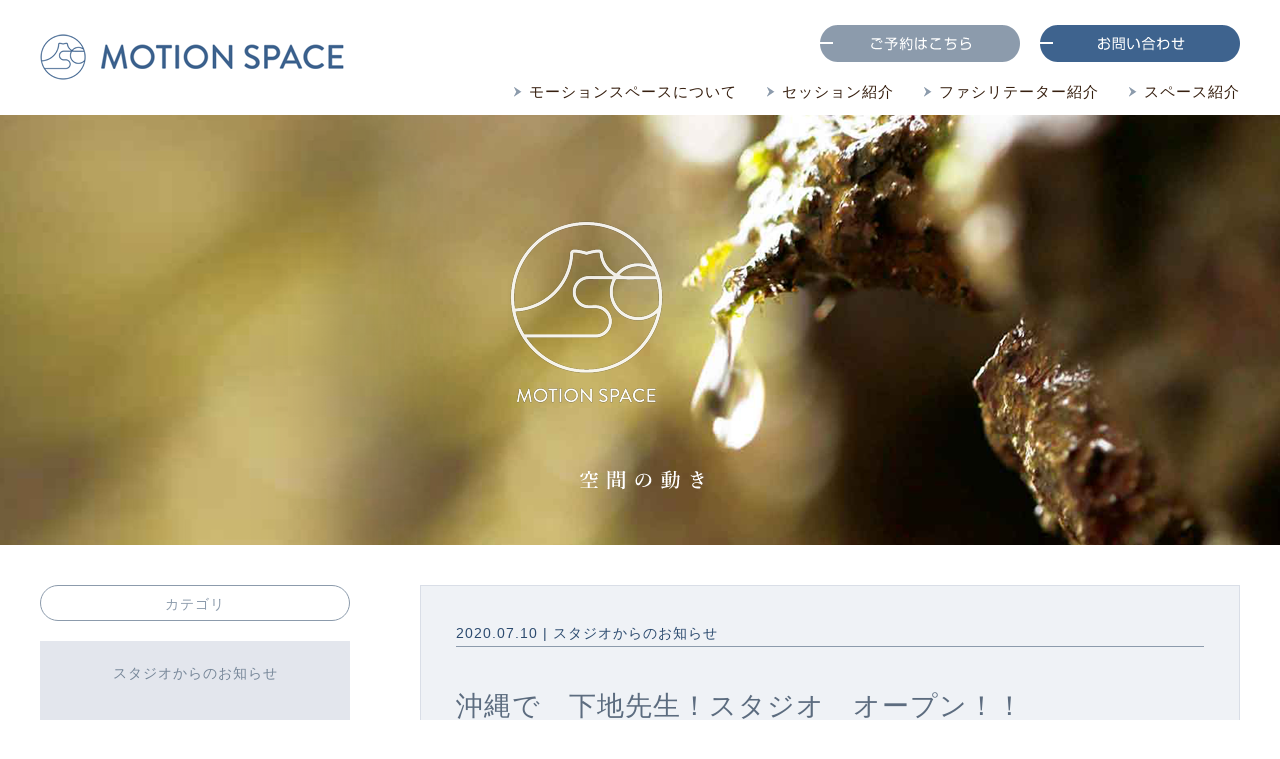

--- FILE ---
content_type: text/html; charset=UTF-8
request_url: http://pilatesms.com/2020/07/10/234/
body_size: 5632
content:
<!doctype html>
<html lang="ja">
<head>
	<meta charset="UTF-8" />
	<meta name="viewport" content="width=device-width, initial-scale=1" />
	<link rel="profile" href="https://gmpg.org/xfn/11" />

	<meta http-equiv="X-UA-Compatible" content="IE=edge" >
		<meta name="viewport" content="width=device-width,initial-scale=1.0,minimum-scale=1.0">
		<meta name="format-detection" content="telephone=no" />
		<meta name="description" content="品川・南葉山にあるモーションスペースからのお知らせブログです。">
<meta name="keywords" content="ブログ,セッション,ピラティス,pilates,品川,南葉山,オステオパシー,モーションスペース,motionspace,健康,エクササイズ,美容,体幹,パーソナルトレーニング">
		<!--css-->
		<link rel="stylesheet" href="http://pilatesms.com/css/reset.css" media="screen,projection,tv">
		<link rel="stylesheet" href="https://maxcdn.bootstrapcdn.com/font-awesome/4.4.0/css/font-awesome.min.css">

		<link href="http://pilatesms.com/js/slick-theme.css" rel="stylesheet" type="text/css">
		<link href="http://pilatesms.com/js/slick.css" rel="stylesheet" type="text/css">
		<link rel="stylesheet" href="http://pilatesms.com/css/slider-pro.css"/>
		<link rel="stylesheet" href="http://pilatesms.com/css/common.css" media="screen,projection,tv">
		<link rel="stylesheet" href="http://pilatesms.com/css/layout.css" media="screen,projection,tv">
		<link rel="stylesheet" media="screen and (max-width: 1025px)" type="text/css" href="http://pilatesms.com/css/common_sp.css" media="screen,projection,tv">
		<link rel="stylesheet" media="screen and (max-width: 1025px)" type="text/css" href="http://pilatesms.com/css/layout_sp.css" media="screen,projection,tv">
<!-- Global site tag (gtag.js) - Google Analytics -->
<script async src="https://www.googletagmanager.com/gtag/js?id=UA-47125520-57"></script>
<script>
  window.dataLayer = window.dataLayer || [];
  function gtag(){dataLayer.push(arguments);}
  gtag('js', new Date());

  gtag('config', 'UA-47125520-57');
</script>
		<!--js-->
		<script src="http://pilatesms.com/js/jquery-1.11.3.min.js"></script>
		<script type="text/javascript" src="http://pilatesms.com/js/slick.min.js"></script>
		<script src="http://pilatesms.com/js/jquery.sliderPro.min.js"></script>
		<script src="http://pilatesms.com/js/common.js"></script>
        <!--[if lt IE 9]>
        <script type="text/javascript" src="http://pilatesms.com/js/html5.min.js"></script>
        <![endif]-->

	<title>沖縄で　下地先生！スタジオ　オープン！！ ｜ MOTION SPACE</title>
<meta name='robots' content='max-image-preview:large' />
<link rel='dns-prefetch' href='//pilatesms.com' />
<link rel="alternate" type="application/rss+xml" title="MOTION SPACE &raquo; 沖縄で　下地先生！スタジオ　オープン！！ のコメントのフィード" href="http://pilatesms.com/2020/07/10/234/feed/" />
<style id='wp-img-auto-sizes-contain-inline-css' type='text/css'>
img:is([sizes=auto i],[sizes^="auto," i]){contain-intrinsic-size:3000px 1500px}
/*# sourceURL=wp-img-auto-sizes-contain-inline-css */
</style>
<style id='classic-theme-styles-inline-css' type='text/css'>
/*! This file is auto-generated */
.wp-block-button__link{color:#fff;background-color:#32373c;border-radius:9999px;box-shadow:none;text-decoration:none;padding:calc(.667em + 2px) calc(1.333em + 2px);font-size:1.125em}.wp-block-file__button{background:#32373c;color:#fff;text-decoration:none}
/*# sourceURL=/wp-includes/css/classic-themes.min.css */
</style>
<link rel='stylesheet' id='wp-pagenavi-css' href='http://pilatesms.com/wp/wp-content/plugins/wp-pagenavi/pagenavi-css.css?ver=2.70' type='text/css' media='all' />
<link rel="canonical" href="http://pilatesms.com/2020/07/10/234/" />
<link rel='shortlink' href='http://pilatesms.com/?p=234' />

		<link rel="stylesheet" href="http://pilatesms.com/css/page_nav.css" media="screen,projection,tv">
<style id='global-styles-inline-css' type='text/css'>
:root{--wp--preset--aspect-ratio--square: 1;--wp--preset--aspect-ratio--4-3: 4/3;--wp--preset--aspect-ratio--3-4: 3/4;--wp--preset--aspect-ratio--3-2: 3/2;--wp--preset--aspect-ratio--2-3: 2/3;--wp--preset--aspect-ratio--16-9: 16/9;--wp--preset--aspect-ratio--9-16: 9/16;--wp--preset--color--black: #000000;--wp--preset--color--cyan-bluish-gray: #abb8c3;--wp--preset--color--white: #ffffff;--wp--preset--color--pale-pink: #f78da7;--wp--preset--color--vivid-red: #cf2e2e;--wp--preset--color--luminous-vivid-orange: #ff6900;--wp--preset--color--luminous-vivid-amber: #fcb900;--wp--preset--color--light-green-cyan: #7bdcb5;--wp--preset--color--vivid-green-cyan: #00d084;--wp--preset--color--pale-cyan-blue: #8ed1fc;--wp--preset--color--vivid-cyan-blue: #0693e3;--wp--preset--color--vivid-purple: #9b51e0;--wp--preset--gradient--vivid-cyan-blue-to-vivid-purple: linear-gradient(135deg,rgb(6,147,227) 0%,rgb(155,81,224) 100%);--wp--preset--gradient--light-green-cyan-to-vivid-green-cyan: linear-gradient(135deg,rgb(122,220,180) 0%,rgb(0,208,130) 100%);--wp--preset--gradient--luminous-vivid-amber-to-luminous-vivid-orange: linear-gradient(135deg,rgb(252,185,0) 0%,rgb(255,105,0) 100%);--wp--preset--gradient--luminous-vivid-orange-to-vivid-red: linear-gradient(135deg,rgb(255,105,0) 0%,rgb(207,46,46) 100%);--wp--preset--gradient--very-light-gray-to-cyan-bluish-gray: linear-gradient(135deg,rgb(238,238,238) 0%,rgb(169,184,195) 100%);--wp--preset--gradient--cool-to-warm-spectrum: linear-gradient(135deg,rgb(74,234,220) 0%,rgb(151,120,209) 20%,rgb(207,42,186) 40%,rgb(238,44,130) 60%,rgb(251,105,98) 80%,rgb(254,248,76) 100%);--wp--preset--gradient--blush-light-purple: linear-gradient(135deg,rgb(255,206,236) 0%,rgb(152,150,240) 100%);--wp--preset--gradient--blush-bordeaux: linear-gradient(135deg,rgb(254,205,165) 0%,rgb(254,45,45) 50%,rgb(107,0,62) 100%);--wp--preset--gradient--luminous-dusk: linear-gradient(135deg,rgb(255,203,112) 0%,rgb(199,81,192) 50%,rgb(65,88,208) 100%);--wp--preset--gradient--pale-ocean: linear-gradient(135deg,rgb(255,245,203) 0%,rgb(182,227,212) 50%,rgb(51,167,181) 100%);--wp--preset--gradient--electric-grass: linear-gradient(135deg,rgb(202,248,128) 0%,rgb(113,206,126) 100%);--wp--preset--gradient--midnight: linear-gradient(135deg,rgb(2,3,129) 0%,rgb(40,116,252) 100%);--wp--preset--font-size--small: 13px;--wp--preset--font-size--medium: 20px;--wp--preset--font-size--large: 36px;--wp--preset--font-size--x-large: 42px;--wp--preset--spacing--20: 0.44rem;--wp--preset--spacing--30: 0.67rem;--wp--preset--spacing--40: 1rem;--wp--preset--spacing--50: 1.5rem;--wp--preset--spacing--60: 2.25rem;--wp--preset--spacing--70: 3.38rem;--wp--preset--spacing--80: 5.06rem;--wp--preset--shadow--natural: 6px 6px 9px rgba(0, 0, 0, 0.2);--wp--preset--shadow--deep: 12px 12px 50px rgba(0, 0, 0, 0.4);--wp--preset--shadow--sharp: 6px 6px 0px rgba(0, 0, 0, 0.2);--wp--preset--shadow--outlined: 6px 6px 0px -3px rgb(255, 255, 255), 6px 6px rgb(0, 0, 0);--wp--preset--shadow--crisp: 6px 6px 0px rgb(0, 0, 0);}:where(.is-layout-flex){gap: 0.5em;}:where(.is-layout-grid){gap: 0.5em;}body .is-layout-flex{display: flex;}.is-layout-flex{flex-wrap: wrap;align-items: center;}.is-layout-flex > :is(*, div){margin: 0;}body .is-layout-grid{display: grid;}.is-layout-grid > :is(*, div){margin: 0;}:where(.wp-block-columns.is-layout-flex){gap: 2em;}:where(.wp-block-columns.is-layout-grid){gap: 2em;}:where(.wp-block-post-template.is-layout-flex){gap: 1.25em;}:where(.wp-block-post-template.is-layout-grid){gap: 1.25em;}.has-black-color{color: var(--wp--preset--color--black) !important;}.has-cyan-bluish-gray-color{color: var(--wp--preset--color--cyan-bluish-gray) !important;}.has-white-color{color: var(--wp--preset--color--white) !important;}.has-pale-pink-color{color: var(--wp--preset--color--pale-pink) !important;}.has-vivid-red-color{color: var(--wp--preset--color--vivid-red) !important;}.has-luminous-vivid-orange-color{color: var(--wp--preset--color--luminous-vivid-orange) !important;}.has-luminous-vivid-amber-color{color: var(--wp--preset--color--luminous-vivid-amber) !important;}.has-light-green-cyan-color{color: var(--wp--preset--color--light-green-cyan) !important;}.has-vivid-green-cyan-color{color: var(--wp--preset--color--vivid-green-cyan) !important;}.has-pale-cyan-blue-color{color: var(--wp--preset--color--pale-cyan-blue) !important;}.has-vivid-cyan-blue-color{color: var(--wp--preset--color--vivid-cyan-blue) !important;}.has-vivid-purple-color{color: var(--wp--preset--color--vivid-purple) !important;}.has-black-background-color{background-color: var(--wp--preset--color--black) !important;}.has-cyan-bluish-gray-background-color{background-color: var(--wp--preset--color--cyan-bluish-gray) !important;}.has-white-background-color{background-color: var(--wp--preset--color--white) !important;}.has-pale-pink-background-color{background-color: var(--wp--preset--color--pale-pink) !important;}.has-vivid-red-background-color{background-color: var(--wp--preset--color--vivid-red) !important;}.has-luminous-vivid-orange-background-color{background-color: var(--wp--preset--color--luminous-vivid-orange) !important;}.has-luminous-vivid-amber-background-color{background-color: var(--wp--preset--color--luminous-vivid-amber) !important;}.has-light-green-cyan-background-color{background-color: var(--wp--preset--color--light-green-cyan) !important;}.has-vivid-green-cyan-background-color{background-color: var(--wp--preset--color--vivid-green-cyan) !important;}.has-pale-cyan-blue-background-color{background-color: var(--wp--preset--color--pale-cyan-blue) !important;}.has-vivid-cyan-blue-background-color{background-color: var(--wp--preset--color--vivid-cyan-blue) !important;}.has-vivid-purple-background-color{background-color: var(--wp--preset--color--vivid-purple) !important;}.has-black-border-color{border-color: var(--wp--preset--color--black) !important;}.has-cyan-bluish-gray-border-color{border-color: var(--wp--preset--color--cyan-bluish-gray) !important;}.has-white-border-color{border-color: var(--wp--preset--color--white) !important;}.has-pale-pink-border-color{border-color: var(--wp--preset--color--pale-pink) !important;}.has-vivid-red-border-color{border-color: var(--wp--preset--color--vivid-red) !important;}.has-luminous-vivid-orange-border-color{border-color: var(--wp--preset--color--luminous-vivid-orange) !important;}.has-luminous-vivid-amber-border-color{border-color: var(--wp--preset--color--luminous-vivid-amber) !important;}.has-light-green-cyan-border-color{border-color: var(--wp--preset--color--light-green-cyan) !important;}.has-vivid-green-cyan-border-color{border-color: var(--wp--preset--color--vivid-green-cyan) !important;}.has-pale-cyan-blue-border-color{border-color: var(--wp--preset--color--pale-cyan-blue) !important;}.has-vivid-cyan-blue-border-color{border-color: var(--wp--preset--color--vivid-cyan-blue) !important;}.has-vivid-purple-border-color{border-color: var(--wp--preset--color--vivid-purple) !important;}.has-vivid-cyan-blue-to-vivid-purple-gradient-background{background: var(--wp--preset--gradient--vivid-cyan-blue-to-vivid-purple) !important;}.has-light-green-cyan-to-vivid-green-cyan-gradient-background{background: var(--wp--preset--gradient--light-green-cyan-to-vivid-green-cyan) !important;}.has-luminous-vivid-amber-to-luminous-vivid-orange-gradient-background{background: var(--wp--preset--gradient--luminous-vivid-amber-to-luminous-vivid-orange) !important;}.has-luminous-vivid-orange-to-vivid-red-gradient-background{background: var(--wp--preset--gradient--luminous-vivid-orange-to-vivid-red) !important;}.has-very-light-gray-to-cyan-bluish-gray-gradient-background{background: var(--wp--preset--gradient--very-light-gray-to-cyan-bluish-gray) !important;}.has-cool-to-warm-spectrum-gradient-background{background: var(--wp--preset--gradient--cool-to-warm-spectrum) !important;}.has-blush-light-purple-gradient-background{background: var(--wp--preset--gradient--blush-light-purple) !important;}.has-blush-bordeaux-gradient-background{background: var(--wp--preset--gradient--blush-bordeaux) !important;}.has-luminous-dusk-gradient-background{background: var(--wp--preset--gradient--luminous-dusk) !important;}.has-pale-ocean-gradient-background{background: var(--wp--preset--gradient--pale-ocean) !important;}.has-electric-grass-gradient-background{background: var(--wp--preset--gradient--electric-grass) !important;}.has-midnight-gradient-background{background: var(--wp--preset--gradient--midnight) !important;}.has-small-font-size{font-size: var(--wp--preset--font-size--small) !important;}.has-medium-font-size{font-size: var(--wp--preset--font-size--medium) !important;}.has-large-font-size{font-size: var(--wp--preset--font-size--large) !important;}.has-x-large-font-size{font-size: var(--wp--preset--font-size--x-large) !important;}
/*# sourceURL=global-styles-inline-css */
</style>
</head>

<body id="detail">
  		<!--▽header▽-->
		<header class="">
			<div class="headerWrap">
				<div class="headerTop cf pcview">
					<h1><a href="http://pilatesms.com/"><img src="http://pilatesms.com/image/pc/common/logo.png" alt="MOTION SPACE"></a></h1>
					<div class="contactBox">
						<div class="inner cf">
							<div class="reserv"><a href="http://pilatesms.com/reserve/"><img src="http://pilatesms.com/image/pc/common/btn_h_reserv.png" alt="ご予約はこちら"></a></div>
							<div class="contact"><a href="http://pilatesms.com/contact/"><img src="http://pilatesms.com/image/pc/common/btn_h_contact.png" alt="お問い合わせ"></a></div>
						</div>
					</div>
				</div>
				<nav id="navpc" class="pcview">
					<ul>
						<li><a href="http://pilatesms.com/about/" class="">モーションスペースについて</a></li>
						<li><a href="http://pilatesms.com/session/" class="">セッション紹介</a></li>
						<li><a href="http://pilatesms.com/facilitator/" class="">ファシリテーター紹介</a></li>
						<li><a href="http://pilatesms.com/contact/" class="">スペース紹介</a></li>
					</ul>
				</nav>



				<!--  -->
				<div class="headerTop cf spview">
					<h1><a href="http://pilatesms.com"><img src="http://pilatesms.com/image/pc/common/logo.png" alt="MOTION SPACE"></a></h1>

				<div id="navArea" class="spview">

				  <nav>
				    <div class="inner">
				      <ul>
				        <li><a href="http://pilatesms.com/">ホーム</a></li>
				        <li><a href="http://pilatesms.com/about/">モーションスペースについて</a></li>
				        <li><a href="http://pilatesms.com/session/">セッション紹介</a></li>
				        <li><a href="http://pilatesms.com/facilitator/">ファシリテーター紹介</a></li>
				        <li><a href="http://pilatesms.com/contact/">スペース紹介</a></li>
				        <li><a href="http://pilatesms.com/category/studio/">新着情報</a></li>
				        <li><a href="http://pilatesms.com/contact/">お問い合わせ</a></li>
				        <li><a href="http://pilatesms.com/reserve/">ご予約</a></li>
				      </ul>
				    </div>
				  </nav>

				  <div class="toggle_btn">
				    <span></span>
				    <span></span>
				    <span></span>
				  </div>

				  <div id="mask"></div>

				</div>
				</div>

		</header>
		<!--△header△-->
		<!--▽section1▽-->
		<section id="sec01">
			<div class="box">
				<div class="img">
					<img src="http://pilatesms.com/image/pc/common/main_img.png" alt="メイン画像">
				</div>
			</div>
		</section>
		<!--△section1△-->

		<!--▽section2▽-->
		<section id="sec02">
			<div class="box cf">

			    <div class="r-box">
			
					<div class="post-box">
						<ul>
							<li>
								<div class="date-box cf">
									<p class="date">2020.07.10<span class="sepa"> | </span>スタジオからのお知らせ</p>
								</div>

								<div class="title-box">
									<h3>沖縄で　下地先生！スタジオ　オープン！！</h3>
								</div>

								<div class="content-box cf">
									<div class="text-box">
										<p>
											<p>7月7日　七夕の日、下地先生　スタジオ　オープンされました！</p>
<p>おめでとう！！ございます。</p>
<p>とてもとてもとても嬉しいです。</p>
<p>七夕の日は　習い事や　芸事など成就し　感謝する日でもあるらしい。</p>
<p>その日に始められるとは　自然の流れに乗ってますね。</p>
<p>&nbsp;</p>
<p>&nbsp;</p>
<p>昨年の6月は宮古島で　初WS開催</p>
<p><img fetchpriority="high" decoding="async" class="alignnone size-full wp-image-236" src="http://pilatesms.com/wp/wp-content/uploads/2020/07/IMG_8755-3.jpg" alt="" width="1000" height="750" srcset="http://pilatesms.com/wp/wp-content/uploads/2020/07/IMG_8755-3.jpg 1000w, http://pilatesms.com/wp/wp-content/uploads/2020/07/IMG_8755-3-300x225.jpg 300w, http://pilatesms.com/wp/wp-content/uploads/2020/07/IMG_8755-3-768x576.jpg 768w" sizes="(max-width: 1000px) 100vw, 1000px" />花梨先生、企画から楽しく動いてくれました。頼りになる責任感溢れる　存在。</p>
<p>&nbsp;</p>
<p>みんなで応援してます。</p>
<p><img decoding="async" class="alignnone size-full wp-image-237" src="http://pilatesms.com/wp/wp-content/uploads/2020/07/IMG_8865.jpg" alt="" width="1500" height="1125" srcset="http://pilatesms.com/wp/wp-content/uploads/2020/07/IMG_8865.jpg 1500w, http://pilatesms.com/wp/wp-content/uploads/2020/07/IMG_8865-300x225.jpg 300w, http://pilatesms.com/wp/wp-content/uploads/2020/07/IMG_8865-1024x768.jpg 1024w, http://pilatesms.com/wp/wp-content/uploads/2020/07/IMG_8865-768x576.jpg 768w" sizes="(max-width: 1500px) 100vw, 1500px" /></p>
<p>沖縄に行かれたら　ぜひとも</p>
<p>&#8220;studioKRN  かりん　&#8221; に　お立ち寄りくださいね。</p>
<p>mail   info@ studiokrn.com</p>
<p>明るい笑顔でお迎えしてくれますよ。</p>
<p>&nbsp;</p>
<p>&nbsp;</p>
<p>&nbsp;</p>
<p>&nbsp;</p>
										</p>
									</div>
								</div>
							</li>

						</ul>
					</div>

					<ul class="pager-box-detail cf">
						<li class="left"><a href="http://pilatesms.com/2020/07/02/228/" rel="prev">＜</a></li>
						<li class="center"><a href="http://pilatesms.com/category/studio/">一覧に戻る</a></li>
						<li class="right"><a href="http://pilatesms.com/2020/07/26/240/" rel="next">＞</a></li>
					</ul>

				
				</div>


				<div class="l-box cat-box">
					<h2>カテゴリ</h2>
												<div class="cat-list-box">
								<ul>
															<li class=""><a href="http://pilatesms.com/category/studio/">スタジオからのお知らせ</a></li>
															<li class=""><a href="http://pilatesms.com/category/event/">diary</a></li>
															<li class=""><a href="http://pilatesms.com/category/workshop/">ワークショップ紹介</a></li>
															</ul>
							</div>
					
				</div>
			</div>
		</section>
		<!--△section2△-->


	<!--▽footer▽-->
		<footer>
			<div class="box cf">
				<div class="top-box">
					<p class="logo"><img src="http://pilatesms.com/image/pc/common/logo.png" alt="MOTION SPACE"></p>
					<div class="f-navi">
						<ul>
							<li><a href="http://pilatesms.com/">ホーム</a></li>
							<li><a href="http://pilatesms.com/about/">モーションスペースについて</a></li>
							<li><a href="http://pilatesms.com/session/">セッション紹介</a></li>
							<li><a href="http://pilatesms.com/facilitator/">ファシリテーター紹介</a></li>
						</ul>
						<ul>
							<li><a href="http://pilatesms.com/contact/">スペース紹介</a></li>
							<li><a href="http://pilatesms.com/category/studio/">新着情報</a></li>
							<li><a href="http://pilatesms.com/contact/">お問い合わせ</a></li>
							<li><a href="http://pilatesms.com/reserve/">ご予約</a></li>
						</ul>
					</div>
				</div>
				<div class="bottom-box">
					<div class="l-box">
						<p class="title">SHINAGAWA SPACE　品川</p>
						<div class="addr-box">
							<div class="inbox">
							<address>
								<p>〒140-0001　東京都品川区北品川1-6-16<br>
								品川Ｖタワーテラス棟28号</p>
								</address>
							</div>
						</div>
						<div class="info-box">
							<p>TEL:03-5460-3418<br>
品川駅より徒歩12分 / 北品川駅より徒歩12分</p>
						</div>
					</div>

					<div class="r-box">

						<p class="title">MINAMI HAYAMA SPACE　南葉山</p>
						<div class="addr-box">
							<div class="inbox">
							<address>
								<p>〒240-0105　神奈川県横須賀市<br>
								秋谷5353-1</p>
							</address>
							</div>
						</div>
						<div class="info-box">
							<p>TEL:046-876-5544<br>JR逗子駅、京急逗子葉山駅から　バス（２０分ほど）<br>峯山バス停下車徒歩　４分</p>
						</div>
					</div>

				</div>
			</div>
			<div class="copy-box">
				<p><small>&copy; 2020 motion space</small></p>
			</div>
		</footer>
		<!--△footer△-->

<script type="speculationrules">
{"prefetch":[{"source":"document","where":{"and":[{"href_matches":"/*"},{"not":{"href_matches":["/wp/wp-*.php","/wp/wp-admin/*","/wp/wp-content/uploads/*","/wp/wp-content/*","/wp/wp-content/plugins/*","/wp/wp-content/themes/original/*","/*\\?(.+)"]}},{"not":{"selector_matches":"a[rel~=\"nofollow\"]"}},{"not":{"selector_matches":".no-prefetch, .no-prefetch a"}}]},"eagerness":"conservative"}]}
</script>

<script>
$(function(){
	  $('a[href^=#]').click(function(){
	    var adjust = -80;
	    var speed = 500;
	    var href= $(this).attr("href");
	    var target = $(href == "#" || href == "" ? 'html' : href);
	    var position = target.offset().top + adjust;
	    $('body,html').animate({scrollTop:position}, speed, 'swing');
	    return false;
	  });
	});
</script>
</body>
</html>


--- FILE ---
content_type: text/css
request_url: http://pilatesms.com/css/reset.css
body_size: 1050
content:
/* ここからがリセットスタイルシートになります。
-------------------------------------------------------------- */

html, body, div, span, applet, object, iframe,
h1, h2, h3, h4, h5, h6, p, blockquote, pre,
a, abbr, acronym, address, big, cite, code,
del, dfn, em, font, ins, kbd, q, s, samp,
small, strike, strong, sub, sup, tt, var,
dl, dt, dd, ol, ul, li,
fieldset, form, label, legend,
table, caption, tbody, tfoot, thead, tr, th, td, figure, figcaption {
	border: 0;
	font-family: inherit;
	font-size: 100%;
	font-style: inherit;
	font-weight: inherit;
	margin: 0;
	outline: 0;
	padding: 0;
	vertical-align: baseline;
}

/*フォーカスとは、ブラウザの画面上でマウスをクリックし、入力状態にあるまでの動作を指します*/
:focus {/* remember to define focus styles! */
	outline: 0;
}

body {/*行の高さをフォントサイズと同じにしています*/
	line-height: 1;
}

ol, ul {
	list-style: none;
}

table {/* 隣接するセルのボーダーを結合し、間隔を0に指定しています */
	border-collapse: collapse;
	border-spacing: 0;
}

caption, th, td {/*captionとはテーブル(表)にキャプションをつける。キャプションとは、主に図版や写真について説明のために付け加えられた文字情報のことである。*/
	font-weight: normal;

}

blockquote:before, blockquote:after,
q:before, q:after {/*blockquote要素、q要素の前後にコンテンツを追加しないように指定しています*/
	content: "";
}

blockquote, q {/*引用符の表示が出ないようにしています*/
	quotes: "" "";
}

a img {
	border: 0;
}
img {
	vertical-align: top;
}

article, aside, figure, footer, header, hgroup, nav, section {
    display: block;
}
em,strong
{
	font-weight: normal;
}
/* ここまでがリセットスタイルシートになります。
-------------------------------------------------------------- */


--- FILE ---
content_type: text/css
request_url: http://pilatesms.com/css/common.css
body_size: 1056
content:
@charset "UTF-8";
/* CSS Document */

/*===================================================
	共通CSS（PC/SP）
===================================================*/

/*////////////////////////////////////////////////////////////
	共通設定
///////////////////////////////////////////////////////////*/


/* --------------------------------------------------
	base
-------------------------------------------------- */
* {
			box-sizing: border-box;
	    -ms-box-sizing: border-box;
	   -moz-box-sizing: border-box;
	-webkit-box-sizing: border-box;
}
html, body {
	width:100%;
	height:100%;
}
/*
body {
	position: relative;
	overflow-x:hidden;
	min-width: 1000px;
	-webkit-text-size-adjust: 100%;
	font-family:'メイリオ', Meiryo, 'ヒラギノ角ゴ Pro W3', 'Hiragino Kaku Gothic Pro', sans-serif;
	line-height: 1.5;
	color: #000000;
	font-size: 15px;
	background-color: #ffffff;
}
*/
body {
	font-family: '游ゴシック','Yu Gothic', YuGothic, 'ヒラギノ角ゴ ProN W3', "Hiragino Kaku Gothic ProN", "メイリオ", Meiryo, Osaka, 'MS Pゴシック', 'MS PGothic', sans-serif;
	letter-spacing:1px;
	font-size: 14px;
	line-height: 2.2;
	color:#333;
	letter-spacing:1px;
	-webkit-text-size-adjust:100%;
	background-color: #fff;
}
* {
 -moz-box-sizing: border-box;
 -webkit-box-sizing: border-box;
 box-sizing: border-box;
 }
 .cf:after,
 section {
  content: "";
  clear: both;
  display: block;
}
p {
	line-height: 1.8;
	color: #2c4b6f;
}
strong {
	color: #2c4b6f;
}
#pageTop {
	position: fixed;
	bottom: 20px;
	right: 20px;
}
#pageTop i {
	padding-top: 6px
}
#pageTop a {
	display: block;
	z-index: 999;
	padding: 8px 0 0 0px;
	border-radius: 30px;
	width: 50px;
	height: 50px;
	background-color: #3e638e;
	color: #fff;
	font-weight: bold;
	text-decoration: none;
	text-align: center;
}
#pageTop a:hover {
	text-decoration: none;
	opacity: 0.7;
}

.pcview {display: block !important;}
.spview {display: none !important;}
@media(max-width:1024px){
	.pcview {display: none !important;}
	.spview {display: block !important;}
}

/*
.header {
  display: flex;
  justify-content: space-between;
  background: #ddd;
  padding: 20px;
  .logo {
    font-size: 20px;
  }
}
*/
.nav-button {
  display: none;
}
.nav {
  a {
    color: #000;
    text-decoration: none;
    font-size: 14px;
    color: #448aff;
  }
  li {
    display: inline-block;
    margin: 0 10px;
  }
}
.nav-wrap.open {
  display: block;
}
.nav-wrap.close {
  display: none;
}
@media screen and (min-width: 1025px) {
  .nav-wrap {
    display: block !important;
  }
}
.content {
  padding: 20px;
}
span.pcview.pcbr {
	height: 0!important;
}

.slider {
  display:none;
}
.slider.slick-initialized {
  display: block;
}



--- FILE ---
content_type: text/css
request_url: http://pilatesms.com/css/layout.css
body_size: 8611
content:
@charset "UTF-8";
/* CSS Document */

/* --------------------------------------------------
	header
-------------------------------------------------- */
header {
	width: 100%;
	height: 115px;
	margin:  auto;
	padding-bottom: 10px;
	background: #fff;
}
header {
  position: fixed;
  z-index: 10;
}
header .headerWrap {
	max-width: 1200px;
	margin: 0 auto;
}
header .headerTop {
	margin-bottom: 0px;
}
header .headerTop h1 {
	float: left;
	margin-left: 0px;
	margin-top: 34px;
}
header .headerTop .contactBox {
	float: right;
    margin-top: 15px;
    width: 420px;
}

header .headerTop .contactBox .inner {
	padding: 10px 0;
}
header .headerTop .contactBox .reserv {
	float: left;
}
header .headerTop .contactBox .contact {
	float: right;
}
header nav {
	text-align: right;
}
header nav.pcview {
	margin-top: -5px;
    text-align: right;
    float: right;
	margin-bottom: 0px;
}
header nav.pcview ul {
	list-style-position: inside;
	list-style-image: url(../image/pc/common/h_menu_arrow.png);
}
header nav.pcview li {
	float: left;
	margin-right: 30px;
	/*
	display: inline-block;
	*/
}
header nav.pcview li:last-child {
	margin-right: 0;
}
header nav.pcview li a {
	font-size: 15px;
	color: #361f0f;
	text-decoration: none;
	/*
	display: block;
	height: 56px;
	*/
}
header nav.pcview li a.active {

}
header nav.pcview li a.active::after,
header nav.pcview li a:hover::after {
	/*
	content: "";
	left: 0;
	right: 0;
	bottom: 0;
	border-bottom: 2px solid #6171a8;
	width: 50px;
	bottom: 0;
	margin: 0 auto;
	display: block;
	padding-top: 16px;
	*/
}
/* --------------------------------------------------
	common
-------------------------------------------------- */
.box {
	width: 1200px;
	min-width: 1200px;
	margin: 0 auto;
}
.moreBtn a {
display: block;
    width: 230px;
    height: 58px;
    color: #fff;
    line-height: 58px;
    border: 1px solid #365c89;
    box-sizing: border-box;
    text-align: center;
    text-decoration: none;
    background-color: #3e638e;
    border-radius: 8px;
    font-size: 14px;
}
.moreBtn a .arrow {
	display: inline-block;
	margin-left: 10px;
}
.moreBtn a:hover {
	color: #fff;
	background-color: #353a5c;
}
.moreBtn a,
.moreBtn a::before,
.moreBtn a::after {
  -webkit-box-sizing: border-box;
  -moz-box-sizing: border-box;
  box-sizing: border-box;
  -webkit-transition: all .3s;
  transition: all .3s;
}
.revBtn a {
	display: block;
    width: 230px;
    height: 58px;
    color: #3e638e;
    line-height: 58px;
    border: 1px solid #365c89;
    box-sizing: border-box;
    text-align: center;
    text-decoration: none;
    background-color: #fff;
    border-radius: 8px;
    font-size: 14px;
}
.table-list .tr-odd {
	background-color: #dfe2eb;
}
.table-list .tr-even {
	background-color: #f6f7fb;
}
p.main {
	font-size: 27px;
    letter-spacing: 4px;

}

/*////////////////////////////////////////////////////////////
	SUB
/////////////////////////////////////////////////////////////*/
/* --------------------------------------------------
	sec01
-------------------------------------------------- */
#sub #sec01 {
	padding-top: 115px;
}
#sub #sec01 .box {
	width: 100%;
}
#sub #sec01 img {
	width: 100%;
	height: 430px;
	object-fit: cover;
}
/* --------------------------------------------------
	sec02
-------------------------------------------------- */
#sub #sec02 .box {
	text-align: center;
	margin-top: 40px;
	color: #5c6c7f;
}
#sub #sec02 .box h2 {
	margin-bottom: 30px;
}
#sub #sec02 .box em {
	display: block;
	margin-bottom: 10px;
}
#sub #sec02 .box strong {
	display: block;
    font-size: 27px;
    line-height: 1.7;
    letter-spacing: 3px;
}

/*////////////////////////////////////////////////////////////
	▲ SUB
/////////////////////////////////////////////////////////////*/

/*////////////////////////////////////////////////////////////
	TOP
/////////////////////////////////////////////////////////////*/
/* --------------------------------------------------
	sec01
-------------------------------------------------- */
#top #sec01 {
	width: 100%;
	height: auto;
	padding-top: 115px;
		/*
	background: url(../image/pc/top/sec01_bg.png) center center no-repeat;
	background-size: cover;
	*/
}
#top #sec01 .box {
	width: 100%;
	/*
	width: 50%;
	*/
}
#top #sec01 h2 {
}
#top #sec01 .txt01 {
	margin-top: 52px;
}
#top #sec01 .txt02 {
	margin-top: 26px;
}
#top #sec01 .free {
	float: right;
}
#top #sec01 .slider img {
	width: 100%;
}
@media(min-width:1500px){
	#top #sec01 .rbox .inbox {
	width: 172px;
	position: absolute;
	left: 62%;
}
}

/* --------------------------------------------------
	sec02
-------------------------------------------------- */
#top #sec02 {
	width: 100%;
	height: 564px;
	background: url(../image/pc/top/sec02_bg.png) center center no-repeat;
	background-size: cover;
}
#top #sec02 .box {
text-align: center;
    padding-top: 55px;
    padding-bottom: 0px;
    width: 940px;
    min-width: 940px;
}
#top #sec02 .box h2 {
	margin-bottom: 30px;
}
#top #sec02 .box ul {
	overflow: hidden;
}
#top #sec02 .box li {
	width: 292px;
	height: 370px;
	border: 1px solid #ccdaeb;
	border-radius: 10px;
	box-sizing: border-box;
	background: #fff;
	float: left;
	margin-right: 32px;

}
#top #sec02 .box li a {
    width: 100%;
    height: 100%;
    display: block;
}
#top #sec02 .box li:nth-child(3) {
	float: right;
	margin-right: 0;
}
#top #sec02 .box li a .inbox {
	padding: 15px;
    height: 100%;
}
#top #sec02 .box li a .inbox .img{
	margin-bottom: 20px;
	width: 264px;
	max-height: 184px;
}
#top #sec02 .box li a .inbox .img img{
	width: 100%;
	max-height: 184px;
}
#top #sec02 .box li a p {
color: #2c4b6f;
    text-align: left;
    /* padding: 5px; */
    font-size: 14px;
}
#top #sec02 .box .moreBtn {
	width: 230px;
    margin: 38px auto 0;
}
/* --------------------------------------------------
	sec03
-------------------------------------------------- */
#top #sec03 {
	margin-bottom: 100px;
}
#top #sec03 .imgbox  {
	width: 100%;
	height: 344px;
	background: url(../image/pc/top/sec03_bg.png) center center no-repeat;
	background-size: cover;
}
#top #sec03 .box h2 {

}
#top #sec03 .box h3 {
	margin-bottom: 20px;
}
#top #sec03 .box .inbox {
	width: 1300px;
	margin-top: 105px;
    margin-left: 75px;
	text-align: left;
	position: relative;
}
#top #sec03 .box .inbox .l-box {
	position: absolute;
	z-index: 5;
	margin-top: 85px;
	margin-left: 15px;
	float: left;
}
#top #sec03 .box .inbox .r-box {
	margin-right: 35px;
	float: right;
}

#top #sec03 .box .inbox .l-box em {
	display: block;
	margin-bottom: 25px;
	margin-left: -66px;
}
#top #sec03 .box .inbox .l-box strong {
display: block;
    font-size: 27px;
    line-height: 1.7;
    letter-spacing: 3px;
}
#top #sec03 .box .inbox .l-box .sub-text {
	margin-top: 40px;
    font-size: 14px;
}
#top #sec03 .box .moreBtn {
	margin-top: 40px;
}
/* --------------------------------------------------
	sec04
-------------------------------------------------- */
#top #sec04  {
	width: 100%;
	height: 900px;
	background: #eff2f6;
}
#top #sec04 .box {
	text-align: center;
	padding-top: 30px;
	background: #fff;
	height: 100%;
}
#top #sec04 .box h2 {
	margin-bottom: 30px;
}
#top #sec04 .box em {
	display: block;
	margin-bottom: 10px;
}
#top #sec04 .box strong {
	display: block;
    font-size: 27px;
    line-height: 1.7;
    letter-spacing: 3px;
}
#top #sec04 .inbox p {
	text-align: left;
}
#top #sec04 .box .moreBtn {
	width: 260px;
	margin: 0 auto;
	margin-top: 50px;
}
#top #sec04 .sp-caption {
	width: 1000px;
	margin: 20px auto 40px;
	text-align: left;
}
#top #sec04 .sp-caption-container {
	width: 1000px;
    text-align: left;
	margin: 20px auto;
	margin-top: 30px;
}
#top #sec04 .sp-caption-container dt {
	font-size: 20px;
	color: #2c4b6f;
	font-weight: bold;
	letter-spacing: 2px;
    text-indent: -2.4em;
    line-height: 1.5;
    margin-bottom: 30px;
}
#top #sec04 .sp-caption-container dt .sub {
	display: block;
	font-size: 11px;
	letter-spacing: 0px;
    text-indent: 0;
}
#top #sec04 .sp-caption-container dd {
	font-size: 14px;
	color: #2c4b6f;
	letter-spacing: 0;
    line-height: 1.8;
    margin-bottom: 30px;
    height: 70px;
}
.sp-arrows {
    position: absolute;
    width: 100%;
    max-width: 760px;
    margin: 0 auto;
        margin-top: 0px;
    left: 0;
    right: 0;
    top: 50%;
    margin-top: -15px;
}
.sp-slide {
    position: absolute;
    opacity: 0.3;
}

.sp-selected{
    opacity:1;
}
.sp-arrow {
    position: absolute;
    display: block;
    width: 51px;
    height: 51px;
    background: url(images/slider_arrow.png) no-repeat center center;
    background-size: cover;
    cursor: pointer;
}
.sp-previous-arrow:before, .sp-previous-arrow:after, .sp-next-arrow:before, .sp-next-arrow:after {
    content: none;
    position: absolute;
    width: 50%;
    height: 50%;
    background-color: #FFF;
}
.l-box {
	float: left;
}
.r-box {
	float: right;
}

/* --------------------------------------------------
	sec05
-------------------------------------------------- */
#top #sec05 {
	width: 100%;
	height: 754px;
	background: #fff;
}
#top #sec05 .outer {
	margin-top: 70px;
	width: 100%;
	height: 100%;
	background: #eff2f7;
}
#top #sec05 .box {
text-align: center;
    padding-top: 55px;
    padding-bottom: 0px;
    width: 1000px;
    min-width: 1000px;
}

#top #sec05 .box h2 {
	margin-bottom: 30px;
}
#top #sec05 .box em {
	display: block;
	margin-bottom: 10px;
}
#top #sec05 .box strong {
	display: block;
    font-size: 27px;
    line-height: 1.7;
    letter-spacing: 3px;
}
#top #sec05 .box ul {
	overflow: hidden;
}
#top #sec05 .box li {
	width: 312px;
	height: 510px;
	border-radius: 10px;
	box-sizing: border-box;
	background: #fff;
	float: left;
	margin-right: 32px;

}
#top #sec05 .box li .inbox {
    width: 100%;
    height: 100%;
    display: block;
}
#top #sec05 .box li:nth-child(3) {
	float: right;
	margin-right: 0;
}
#top #sec05 .box li .inbox {
	padding: 25px;
    height: 100%;
}
#top #sec05 .box li .inbox .img{
	margin-bottom: 20px;
}
#top #sec05 .box li:nth-child(2) .img {
	margin-top: -18px;
	margin-bottom: 3px;
}
#top #sec05 h3 {
	text-align: left;
	font-size: 22px;
	color: #2c4b6f;
	font-weight: bold;
	line-height: 1.5;
	margin-bottom: 14px;
}
#top #sec05 h3 .sub {
	display: block;
	font-size: 11px;
	color: #8c9bac;
	font-weight: normal;
}
#top #sec05 .box li p {
	color: #2c4b6f;
    text-align: left;
    font-size: 14px;
    letter-spacing: 0;
}
#top #sec05 .box .moreBtn {
	width: 230px;
    margin: 25px auto 0;
    background
}


/* --------------------------------------------------
	sec06
-------------------------------------------------- */
#top #sec06 {
	width: 100%;
	height: 1140px;
	background: #fff;
}
#top #sec06 .outer {
	width: 100%;
}
#top #sec06 .outer:first-child {
	border-bottom: 1px solid #ddd;
	padding-bottom : 60px;
}
#top #sec06 .box {
text-align: center;
    padding-top: 55px;
    padding-bottom: 0px;
    width: 1000px;
}
#top #sec06 .box .l-box {
	float: left;
}
#top #sec06 .box .r-box {
	float: right;
}
#top #sec06 .box h2 {
	text-align: left;
	margin-bottom: 30px;
}
#top #sec06 .box .table-box {
    width: 505px;
}
#top #sec06 .box .moreBtn {
	width: 230px;
    margin: 25px auto 0;
    background
}
/* .table-schedule
------------------------------------*/
#top #sec06 .table-in-box {
	width: 100%;
	padding: 10px;
	background: #f8f9fb;
}
#top #sec06 .table-schedule {
	width: 100%;
	text-align: center;
	line-height: 1.7;
	color: #2c4b6f;
}


#top #sec06 .table-schedule tr:first-child {
	border-bottom: 1px solid #8c9bac;
}

#top #sec06 .table-schedule th {
	font-size: 14px;
	font-weight: bold;
	padding: 8px 5px;
}
#top #sec06 .table-schedule th:first-child {

}

#top #sec06 .table-schedule td {
	font-size: 14px;
	font-weight: bold;
	padding: 8px 5px;
}
#top #sec06 .schedule p {
	font-size: 14px;
	text-align: left;
}
#sec06 .table {
	font-weight: bold;
}
#sec06 .table-in-box {
	margin-bottom: 10px;
}
#top #sec06 .addr-box {
	width: 100%;
	height: 90px;
	background: #8c9bac;
	overflow: hidden;
	margin-top: 20px;
	margin-bottom: 10px;
}
#top #sec06 .addr-box .inbox {
    /* width: 400px; */
    height: 70px;
    margin: 10px;
    padding: 10px;
    border: 1px solid #fff;
    box-sizing: border-box;
}
#top #sec06 address p {
	font-size: 14px;
	color: #fff;
}
#top #sec06 .info-box p {
	font-size: 14px;
	text-align: left;
}

/***** HAYAMA *****/
#top #sec06 .hayama h2  {
	text-align: right;
}



/* --------------------------------------------------
	sec07
-------------------------------------------------- */
#top #sec07 {
	width: 100%;
	height: 600px;
	background: #fff;
	margin-top: 100px;
}
#top #sec07 .box h2 {
	margin-bottom: 30px;
	text-align: center;
}
#top #sec07 .box em {
	display: block;
	margin-bottom: 10px;
}
#top #sec07 .box h2 strong {
	font-size: 27px;
}
#top #sec07 .box .l-box {
	width: 460px;
	float: left;
}
#top #sec07 .box .r-box {
	width: 500px;
	float: right;
}
#top #sec07 .box .desc {
	font-size: 14px;
}


/* --------------------------------------------------
	sec08
-------------------------------------------------- */
#top #sec08 {
    width: 100%;
    height: auto;
    background: #eff2f6;
    padding-bottom: 60px;
}
#top #sec08 .box {
text-align: center;
    padding-top: 55px;
    padding-bottom: 0px;
    width: 900px;
min-width:900px;
}
#top #sec08 .box h2 {
	margin-bottom: 30px;
	text-align: center;
}
#top #sec08 .box em {
	display: block;
	margin-bottom: 10px;
}
#top #sec08 .box h2 strong {
	font-size: 27px;
}
#top #sec08 .box .moreBtn {
	width: 230px;
    margin: 38px auto 0;
}

/*////////////////////////////////////////////////////////////
	▲ END TOP
/////////////////////////////////////////////////////////////*/



/*////////////////////////////////////////////////////////////
	▼ ABOUT
/////////////////////////////////////////////////////////////*/

/* --------------------------------------------------
	sec01
-------------------------------------------------- */
#about #sec01 {
	padding-top: 115px;
}
#about #sec01 .box {
	width: 100%;
}
#about #sec01 img {
	width: 100%;
	height: 430px;
	object-fit: cover;
}


/* --------------------------------------------------
	sec02
-------------------------------------------------- */

#about #sec02 .box {
	text-align: center;
	margin-top: 40px;
	color: #5c6c7f;
}
#about #sec02 .box h2 {
	margin-bottom: 30px;
}
#about #sec02 .box em {
	display: block;
	margin-bottom: 10px;
}
#about #sec02 .box strong {
	display: block;
    font-size: 27px;
    line-height: 1.7;
    letter-spacing: 3px;
}
#about #sec02 .sec {
	margin-bottom: 150px;
	margin-top: 50px;
}
#about #sec02 .sec h3 {
	font-size: 16px;
	display: flex;
	align-items: center;
	margin-bottom: 20px;
}
#about #sec02 .sec h3:before,
#about #sec02 .sec h3:after {
content: "";
height:0px;
flex-grow: 1;
background-color:#666;
}
#about #sec02 .sec h3:before {
margin-right: 0rem;
}
#about #sec02 .sec h3:after {
margin-left: 0rem;
}
#about #sec02 .sec h3 span {
    display: block;
    height: 34px;
    border: 1px solid #8c9bac;
    border-radius: 20px;
    padding: 0 50px;
}
#about #sec02 .sec .name {
	margin-top: 10px;
	text-decoration: underline;
}
#about #sec02 .sec .top-box {
	margin-top: 50px;
    min-width: 1200px;
}
#about #sec02 .sec01 .top-box .l-box {
	width: 400px;
    float: left;
    margin-left: 100px;
}
#about #sec02 .sec01 .top-box .r-box {
    float: left;
    width: 658px;
    margin-left: 40px;
    text-align: left;
}
#about #sec02 .bottom-box {
	    margin-top: 50px;
    text-align: left;
}
#about #sec02 .bottom-box p {
	font-size: 13.5px;
    line-height: 2;
}
#about #sec02 hr {
	width: 460px;
}

/***** sec02 *****/

#about #sec02 .sec02 h3 span {
	font-size: 54px;
    display: block;
    line-height: 0.8;
    margin: 0;
    padding: 0;
    /* height: 0; */
    border: none;
    padding-right: 15px;
}
#about #sec02 .sec h3.line:before,
#about #sec02 .sec h3.line:after {
    content: "";
    height: 1px;
    flex-grow: 1;
    background-color: #666;
}

#about #sec02 .sec02 .l-box {
    float: left;
    width: 658px;
    margin-left: 100px;
    text-align: left;
}
#about #sec02 .sec02 .r-box {
	float: left;
    width: 317px;
    margin-left: 40px;
    text-align: left;
    margin-top: 0;
}
#about #sec02 .sec02  .l-box {
    width: 650px;
    float: left;
    margin-left: 100px;
}

/***** sec03 *****/

#about #sec02 .sec03 h3 span {
	font-size: 54px;
    display: block;
    line-height: 0.8;
    margin: 0;
    padding: 0;
    /* height: 0; */
    border: none;
    padding-right: 15px;
}
#about #sec02 .sec03 .top-box {
	width: 1000px;
    margin: 50px auto;
}

#about #sec02 .sec03 .l-box {
	float: left;
	width: 477px;
}
#about #sec02 .sec03 .r-box {
	float: right;
	width: 477px;
	margin-bottom: 30px;
}

/***** sec04 *****/

#about #sec02 .sec04 h3 span {
	font-size: 54px;
    display: block;
    line-height: 0.8;
    margin: 0;
    padding: 0;
    /* height: 0; */
    border: none;
    padding-right: 4px;
}
#about #sec02 .sec04 .inbox {
	margin-top: 30px;

}

#about #sec02 .sec04 .l-box {
	float: left;
	width: 510px;
}
#about #sec02 .sec04 .r-box {
	float: right;
	width: 640px;
	margin-top: 30px;
}
#about #sec02 .sec04 .r-box p {
	text-align: left;
}


/***** sec05 *****/

#about #sec02 .sec05 .inbox {
	width: 970px;
	margin: 30px auto;
	text-align: left;
}
#about #sec02 .sec05 .inbox dt,
#about #sec02 .sec05 .inbox dd {
    font-size: 16px;
    border-bottom: 1px solid #2c4b6f;
    line-height: 4;
}
#about #sec02 .sec05 .inbox dt {
	float: left;
	width: 250px;
    text-indent: 3em;
    position: relative;

}
#about #sec02 .sec05 .inbox dd {
	margin-left: 250px;
}
#about #sec02 .sec05 dt:before {
    position: absolute;
    top: -4px;
    left: -22px;
    content: url(../image/pc/common/addr_title_icon.png);
}


/* --------------------------------------------------
	sec03
-------------------------------------------------- */
#about #sec03 {
	width: 100%;
	height: 755px;
	background: #eff2f6;
	margin-about: 100px;
}
#about #sec03 .box {
text-align: center;
    padding-top: 55px;
    padding-bottom: 0px;
}
#about #sec03 .box h2 {
	margin-bottom: 30px;
	text-align: center;
}
#about #sec03 .box em {
	display: block;
	margin-bottom: 10px;
}
#about #sec03 .box h2 strong {
	font-size: 27px;
}

#about #sec03 .outer-ul > li {
	width: 585px;
    height: 240px;
    float: left;
    background: #fff;
    border-radius: 10px;
    padding: 20px;
    margin-bottom: 30px;
}
#about #sec03 .outer-ul > li .top-box .l-box {
	float: left;
}
#about #sec03 .outer-ul > li .top-box .r-box {
	float: left;
    margin-left: 30px;
    margin-top: 20px;
}
#about #sec03 .outer-ul > li .top-box img {
	width: 152px;
	height: 112px;
}
#about #sec03 .outer-ul > li .top-box .r-box p {
	text-align: left;
}
#about #sec03 .outer-ul > li .bottom-box {
	margin-top: 20px;
}
#about #sec03 .outer-ul > li .bottom-box li {
	float: left;
	text-align: left;
}
#about #sec03 .outer-ul > li .bottom-box li a {
	color: #2c4b6f;
}
#about #sec03 .outer-ul > li .bottom-box li a:hover {
	text-decoration: none;
}
#about #sec03 .outer-ul > li:first-child .bottom-box li:nth-child(1),
#about #sec03 .outer-ul > li:first-child .bottom-box li:nth-child(3) {
	width: 325px;
}

#about #sec03 .outer-ul > li:nth-child(2),#about #sec03 .outer-ul > li:nth-child(4) {
	float: right;
}
#about #sec03 .outer-ul > li:nth-child(2) li, #about #sec03 .outer-ul > li:nth-child(4) li{
	float: none;
}
/*////////////////////////////////////////////////////////////
	▲ END ABOUT
/////////////////////////////////////////////////////////////*/



/*////////////////////////////////////////////////////////////
	▼ SESION
/////////////////////////////////////////////////////////////*/
#session h2.fill {
	width: 430px;
	height: 38px;
	color: #fff;
	background: #8c9bac;
	border-radius: 19px;
	font-size: 16px;
	margin: 20px auto;
	line-height: 38px;
}
#session h2.fill > p {
	font-size: 20px;
}
/* --------------------------------------------------
	sec01
-------------------------------------------------- */
#session #sec01 {
	padding-top: 115px;
}
#session #sec01 .box {
	width: 100%;
}
#session #sec01 img {
	width: 100%;
	height: 430px;
	object-fit: cover;
}


/* --------------------------------------------------
	sec02
-------------------------------------------------- */
#session #sec02 .box {
	text-align: center;
	margin-top: 40px;
	color: #5c6c7f;
    padding-bottom: 50px;
}
#session #sec02 .box h2 {
	margin-bottom: 30px;
}
#session #sec02 .box em {
	display: block;
	margin-bottom: 10px;
}
#session #sec02 .box strong {
	display: block;
    font-size: 27px;
    line-height: 1.7;
    letter-spacing: 3px;
}

#session #sec02 h3 {
	font-size: 16px;
	display: flex;
	align-items: center;
	margin-bottom: 20px;
}
#session #sec02 h3 span {
    display: block;
    height: 34px;
    border: 1px solid #8c9bac;
    border-radius: 20px;
    padding: 0 50px;
}
#session #sec02 h3.line:before,
#session #sec02 h3.line:after {
    content: "";
    height: 1px;
    flex-grow: 1;
    background-color: #666;
}
#session #sec02 .text-box {
	margin-bottom: 70px;
}
#session #sec02 p.main {
	margin-bottom: 20px;
}
#session #sec02 .anchor-box li {
	    width: 278px;
    height: 153px;
    background: #8c9bac;
    float: left;
    margin-right: 29px;
}

#session #sec02 .anchor-box li:last-child {
    float: right;
    margin-right: 0;
}
#session #sec02 .anchor-box li a {
	width: 100%;
    height: 100%;
	display: block;
	text-align: center;
	text-decoration: none;
}
#session #sec02 .anchor-box .inbox {
	width: 258px;
    height: 133px;
    margin: 10px;
    border: 1px solid #fff;
    box-sizing: border-box;
    background: url(../image/pc/session/anchor_arrow.png) center 110px no-repeat;
}
#session #sec02 .anchor-box li a p {
	color: #fff;
}
#session #sec02 .anchor-box li a .main {
font-size: 22px;
    margin-bottom: 0;
    letter-spacing: 0;
    line-height: 1.5;
    margin-top: 35px;
}

#session #sec02 .anchor-box li a .main2 {
font-size: 15px;
    margin-bottom: 0;
    letter-spacing: 0;
    line-height: 1.5;
    margin-top: 10px;
}

#session #sec02 .anchor-box li:first-child a .main {
    margin-top: 10px;
}
#session #sec02 .anchor-box li a .sub {
	font-size: 14px;
}

#session #sec02 .anchor-box li a .sub2 {
	font-size: 10px;
}


/* --------------------------------------------------
	sec03
-------------------------------------------------- */
#session #sec03 {
	width: 100%;
	height: auto;
	background: #fff;
	margin-bottom: 100px;
}
#session #sec03 .box {
text-align: center;
    padding-top: 55px;
    padding-bottom: 0px;
}

#session #sec03 .box em {
	display: block;
	margin-bottom: 10px;
}
#session #sec03 .box h2 strong {
	font-size: 27px;
}
#session #sec03 .en {
	font-size: 20px;
}
#session #sec03 .box .inbox p {
	line-height: 2.2
}
#session #sec03 .top-box {
	margin-top: 40px;
}
#session #sec03 .r-box {
	width: 695px;
	text-align: left;
}
#session #sec03 .bottom-box {
	margin-top: 30px;
	text-align: left;
}
#session #sec03 .linkBtn {
	width: 540px;
	height: 85px;
	margin: 40px auto;
	border: 1px solid #d9dee7;
	text-align: center;
	box-sizing: border-box;
	background: #f8f9fb;
}
#session #sec03 .linkBtn a {
	display: block;
	color: #2c4b6f;
	line-height: 85px;
}
/* --------------------------------------------------
	sec04
-------------------------------------------------- */
#session #sec04 {
	width: 100%;
	height: auto;
	background: #fff;
	margin-bottom: 100px;
}
#session #sec04 .box {
text-align: center;
    padding-top: 55px;
    padding-bottom: 0px;
}

#session #sec04 .box em {
	display: block;
	margin-bottom: 10px;
}
#session #sec04 .box h2 strong {
	font-size: 27px;
}
#session #sec04 .en {
	font-size: 20px;
}
#session #sec04 .box .inbox p {
	line-height: 2.2
}
#session #sec04 .top-box {
	margin-top: 40px;
}
#session #sec04 .l-box {
	width: 695px;
	text-align: left;
}
#session #sec04 .bottom-box {
	margin-top: 30px;
	text-align: left;
}
#session #sec04 .linkBtn {
	width: 540px;
	height: 85px;
	margin: 40px auto;
	border: 1px solid #d9dee7;
	text-align: center;
	box-sizing: border-box;
	background: #f8f9fb;
}
#session #sec04 .linkBtn a {
	display: block;
	color: #2c4b6f;
	line-height: 85px;
}


/* --------------------------------------------------
	sec05
-------------------------------------------------- */
#session #sec05 {
	width: 100%;
	height: auto;
	background: #fff;
	margin-bottom: 100px;
}
#session #sec05 .box {
text-align: center;
    padding-top: 55px;
    padding-bottom: 0px;
}

#session #sec05 .box em {
	display: block;
	margin-bottom: 10px;
}
#session #sec05 .box h2 strong {
	font-size: 27px;
}
#session #sec05 .en {
	font-size: 20px;
}
#session #sec05 .box .inbox p {
	line-height: 2.2
}
#session #sec05 .top-box {
	margin-top: 40px;
}
#session #sec05 .top-box .r-box {
	width: 695px;
	text-align: left;
}
#session #sec05 .bottom-box {
	margin-top: 30px;
	text-align: left;
}
#session #sec05 .bottom-box .l-box {
	width: 740px;
}
#session #sec05 .bottom-box .r-box {
	width: 428px;
}

#session #sec05 .bottom-box .l-box ol {
	margin-top: 20px;
	margin-bottom: 30px;
}
#session #sec05 .bottom-box .l-box li {
	font-size: 16px;
	margin-bottom: 10px;
	color: #2c4b6f;
	font-weight: bold;
}
#session #sec05 .bottom-box .r-box img {
	margin-top: -100px;
}


/* --------------------------------------------------
	sec06
-------------------------------------------------- */
#session #sec06 {
	width: 100%;
	height: auto;
	background: #fff;
	margin-bottom: 100px;
}
#session #sec06 .box {
text-align: center;
    padding-top: 55px;
    padding-bottom: 0px;
}

#session #sec06 .box em {
	display: block;
	margin-bottom: 10px;
}
#session #sec06 .box h2 strong {
	font-size: 27px;
}
#session #sec06 .en {
	font-size: 20px;
}
#session #sec06 .box .inbox p {
	line-height: 2.2
}
#session #sec06 .top-box {
	margin-top: 40px;
}
#session #sec06 .l-box {
	width: 695px;
	text-align: left;
}
#session #sec06 .bottom-box {
	margin-top: 30px;
	text-align: left;
}
/*////////////////////////////////////////////////////////////
	▲ END SESSION
/////////////////////////////////////////////////////////////*/


/*////////////////////////////////////////////////////////////
	▼ MOVEMENT
/////////////////////////////////////////////////////////////*/
#movement h2.fill {
	width: 430px;
	height: 38px;
	color: #fff;
	background: #8c9bac;
	border-radius: 19px;
	font-size: 16px;
	margin: 20px auto;
	line-height: 38px;
}
#movement h2.fill > p {
	font-size: 20px;
}
/* --------------------------------------------------
	sec01
-------------------------------------------------- */
#movement #sec01 {
	padding-top: 115px;
}
#movement #sec01 .box {
	width: 100%;
}
#movement #sec01 img {
	width: 100%;
	height: 430px;
	object-fit: cover;
}


/* --------------------------------------------------
	sec02
-------------------------------------------------- */
#movement #sec02 .box {
	text-align: center;
	margin-top: 40px;
	color: #5c6c7f;
    padding-bottom: 50px;
}
#movement #sec02 .box h2 {
	margin-bottom: 30px;
}
#movement #sec02 .box em {
	display: block;
	margin-bottom: 10px;
}
#movement #sec02 .box strong {
	display: block;
    font-size: 27px;
    line-height: 1.7;
    letter-spacing: 3px;
}

#movement #sec02 h3 {
	font-size: 16px;
	display: flex;
	align-items: center;
	margin-bottom: 20px;
}
#movement #sec02 h3 span {
    display: block;
    height: 34px;
    border: 1px solid #8c9bac;
    border-radius: 20px;
    padding: 0 50px;
}
#movement #sec02 h3.line:before,
#movement #sec02 h3.line:after {
    content: "";
    height: 1px;
    flex-grow: 1;
    background-color: #666;
}
#movement #sec02 .text-box {
	margin-bottom: 100px;
}
#movement #sec02 p.main {
	margin-bottom: 20px;
}

#movement #sec02 .text-box p {
	line-height: 2;
}

/*////////////////////////////////////////////////////////////
	▲ END MOVEMENT
/////////////////////////////////////////////////////////////*/



/*////////////////////////////////////////////////////////////
	▼ FACILITATOR
/////////////////////////////////////////////////////////////*/
#facilitator h2.fill {
	width: 430px;
	height: 38px;
	color: #fff;
	background: #8c9bac;
	border-radius: 19px;
	font-size: 16px;
	margin: 20px auto;
	line-height: 38px;
}
#facilitator h2.fill > p {
	font-size: 20px;
}
/* --------------------------------------------------
	sec01
-------------------------------------------------- */
#facilitator #sec01 {
	padding-top: 115px;
}
#facilitator #sec01 .box {
	width: 100%;
}
#facilitator #sec01 img {
	width: 100%;
	height: 430px;
	object-fit: cover;
}


/* --------------------------------------------------
	sec02
-------------------------------------------------- */
#facilitator #sec02 .box {
	text-align: center;
	margin-top: 40px;
	color: #5c6c7f;
    padding-bottom: 50px;
}
#facilitator #sec02 .box h2 {
	margin-bottom: 30px;
}
#facilitator #sec02 .box em {
	display: block;
	margin-bottom: 10px;
}
#facilitator #sec02 .box strong {
	display: block;
    font-size: 27px;
    line-height: 1.7;
    letter-spacing: 3px;
}

#facilitator #sec02 h3 {
	font-size: 12px;
	display: flex;
	align-items: center;
	margin-bottom: 20px;
    line-height: 34px;
}
#facilitator #sec02 h3 span {
    display: block;
    height: 34px;
    border: 1px solid #8c9bac;
    border-radius: 20px;
    padding: 0 22px;
}
#facilitator #sec02 h3.line:before,
#facilitator #sec02 h3.line:after {
    content: "";
    height: 1px;
    flex-grow: 1;
    background-color: #666;
}
#facilitator #sec02 .inbox {
    width: 1000px;
    margin: 0 auto;
}
#facilitator #sec02 .text-box {
	margin-bottom: 50px;
}
#facilitator #sec02 p.main {
	margin-bottom: 20px;
}

#facilitator #sec02 .text-box p {
	line-height: 2;
}

#facilitator #sec02 ul {
	min-width: 1100px;
	width: 85%;
	margin: 0 auto 50px;
	overflow: hidden;
}
#facilitator #sec02 ul li {
	background: #fff;
	width: 270px;
	float: left;
	margin-left: 1.2%;
	padding: 0;
	-webkit-box-sizing: border-box;
	-moz-box-sizing: border-box;
	-ms-box-sizing: border-box;
	-o-box-sizing: border-box;
	box-sizing: border-box;
	margin-left: 95px;
}
#facilitator #sec02 ul li:first-child {
	margin-left: 0;
}
#facilitator #sec02 ul li.eq0 {
	-webkit-animation: animation4 1s ease 0s;
	-moz-animation: animation4 1s ease 0s;
	animation: animation4 1s ease 0s;
	-webkit-animation-fill-mode: both;
	-moz-animation-fill-mode: both;
	animation-fill-mode: both;
}
#facilitator #sec02 ul li.eq1 {
	-webkit-animation: animation4 1s ease 0.5s;
	-moz-animation: animation4 1s ease 0.5s;
	animation: animation4 1s ease 0.5s;
	-webkit-animation-fill-mode: both;
	-moz-animation-fill-mode: both;
	animation-fill-mode: both;
}
#facilitator #sec02 ul li.eq2 {
	-webkit-animation: animation4 1s ease 1s;
	-moz-animation: animation4 1s ease 1s;
	animation: animation4 1s ease 1s;
	-webkit-animation-fill-mode: both;
	-moz-animation-fill-mode: both;
	animation-fill-mode: both;
}
#facilitator #sec02 ul li.eq3 {
	-webkit-animation: animation4 1s ease 1.5s;
	-moz-animation: animation4 1s ease 1.5s;
	animation: animation4 1s ease 1.5s;
	-webkit-animation-fill-mode: both;
	-moz-animation-fill-mode: both;
	animation-fill-mode: both;
}
#facilitator #sec02 ul li a {
	text-decoration: none;
}
#facilitator #sec02 ul li .figure_box {
	position: relative;
	width: 100%;
	overflow: hidden;
	-webkit-border-radius: 50%;
	-moz-border-radius: 50%;
	-ms-border-radius: 50%;
	-o-border-radius: 50%;
	border-radius: 50%;
	background-color: #f0f2f6;
}
#facilitator #sec02 ul li .figure_box figure {
	-webkit-transform: rotateY(0);
	-moz-transform: rotateY(0);
	-ms-transform: rotateY(0);
	-o-transform: rotateY(0);
	transform: rotateY(0);
	-webkit-transition: all 0.5s linear;
	-moz-transition: all 0.5s linear;
	-ms-transition: all 0.5s linear;
	-o-transition: all 0.5s linear;
	transition: all 0.5s linear;
	overflow: hidden;
	-webkit-border-radius: 50%;
	-moz-border-radius: 50%;
	-ms-border-radius: 50%;
	-o-border-radius: 50%;
	border-radius: 50%;
}
#facilitator #sec02 ul li .figure_box figure img {
	width: 100%;
}
#facilitator #sec02 ul li .figure_box figcaption {
	position: absolute;
	top: 0;
	left: 0;
	width: 100%;
	height: 100%;
	overflow: hidden;
	-webkit-border-radius: 50%;
	-moz-border-radius: 50%;
	-ms-border-radius: 50%;
	-o-border-radius: 50%;
	border-radius: 50%;
	-ms-filter: "progid: DXImageTransform.Microsoft.Alpha(Opacity=0)";
	filter: alpha(opacity=0);
	opacity: 0;
	background: rgba(0, 0, 0, 0.7);
	/*@include css3(transform , rotateY(-180deg));*/
	-webkit-transition: all 0.4s ease-in-out;
	-moz-transition: all 0.4s ease-in-out;
	-ms-transition: all 0.4s ease-in-out;
	-o-transition: all 0.4s ease-in-out;
	transition: all 0.4s ease-in-out;
}
#facilitator #sec02 ul li .figure_box figcaption h3 {
	margin: 45% 0 3px;
	color: #fff;
	font-size: 14px;
	font-size: 0.875rem;
	letter-spacing: 0.1em;
	-webkit-transform: translateY(-10px);
	-moz-transform: translateY(-10px);
	-ms-transform: translateY(-10px);
	-o-transform: translateY(-10px);
	transform: translateY(-10px);
	-webkit-transition: all 0.4s ease-in-out;
	-moz-transition: all 0.4s ease-in-out;
	-ms-transition: all 0.4s ease-in-out;
	-o-transition: all 0.4s ease-in-out;
	transition: all 0.4s ease-in-out;
}
#facilitator #sec02 ul li .figure_box figcaption p {
	margin: -27px 0 0;
	-webkit-transform: translateY(10px);
	-moz-transform: translateY(10px);
	-ms-transform: translateY(10px);
	-o-transform: translateY(10px);
	transform: translateY(10px);
	-webkit-transition: all 0.4s ease-in-out;
	-moz-transition: all 0.4s ease-in-out;
	-ms-transition: all 0.4s ease-in-out;
	-o-transition: all 0.4s ease-in-out;
	transition: all 0.4s ease-in-out;
}
#facilitator #sec02 ul li p {
	color: #2c4b6f;
	font-size: 22px;
	margin-bottom: 13px;
}
#facilitator #sec02 ul li p span {
	color: #8c9bac;
	font-size: 11px;
	display: block;
	margin: 15px 0 -3px;
}
#facilitator #sec02 ul li:hover .figure_box figure {
	-webkit-transform: rotateY(-180deg);
	-moz-transform: rotateY(-180deg);
	-ms-transform: rotateY(-180deg);
	-o-transform: rotateY(-180deg);
	transform: rotateY(-180deg);
}
#facilitator #sec02 ul li:hover .figure_box figcaption {
	/*@include css3(transform , rotateY(0));*/
	-ms-filter: "progid: DXImageTransform.Microsoft.Alpha(Opacity=100)";
	filter: alpha(opacity=100);
	opacity: 1;
	-webkit-transition-delay: 0.2s;
	-moz-transition-delay: 0.2s;
	-ms-transition-delay: 0.2s;
	-o-transition-delay: 0.2s;
	transition-delay: 0.2s;
}
#facilitator #sec02 ul li:hover .figure_box figcaption h3 {
	-webkit-transform: translateY(0px);
	-moz-transform: translateY(0px);
	-ms-transform: translateY(0px);
	-o-transform: translateY(0px);
	transform: translateY(0px);
	-webkit-transition-delay: 0.3s;
	-moz-transition-delay: 0.3s;
	-ms-transition-delay: 0.3s;
	-o-transition-delay: 0.3s;
	transition-delay: 0.3s;
}
#facilitator #sec02 ul li:hover .figure_box figcaption p {
	-webkit-transform: translateY(0px);
	-moz-transform: translateY(0px);
	-ms-transform: translateY(0px);
	-o-transform: translateY(0px);
	transform: translateY(0px);
	-webkit-transition-delay: 0.3s;
	-moz-transition-delay: 0.3s;
	-ms-transition-delay: 0.3s;
	-o-transition-delay: 0.3s;
	transition-delay: 0.3s;
}

.modal-overlay {
    z-index:2; /*デモではheader,footerをz-index:1にしたので それより上げています*/
    display:none; /*jsでフェードインされるまでdisplay:none*/
    position:fixed;
    top:0;
    left:0;
    width:100%;
    height:100vh; /*100vhでビューポートの高さいっぱいになります*/
    background-color:rgba(0,0,0,.5)} /*これは好きな色・透明度で*/
a.modal-open:hover {cursor:pointer} /*カーソルをポインタに*/
.modal-content {
    position:fixed;
    display:none; /*jsでフェードインされるまでdisplay:none*/
    z-index:3; /*オーバーレイより上に*/
    margin:10px;
    padding:20px;
    border-radius:0px;
    background:#fff;
    width: 1000px;
}
.modal-content img {width:auto;max-height:75vh}
.modal-content h1 {font-size:120%; margin-bottom:0.5em}
.modal-content p {
	max-width:565px;
	text-align:left;
	line-height: 2;
}
.modal-content .sche-box p {
	max-width:100%;
}
a.modal-close { /*クローズボタンは何でも好きなスタイルでOK*/
    position: absolute;
    bottom: -40px;
    right: 10px;
    color: #fff;
    font-size: 35px;
    line-height: 1;
    font-weight: bold;
    text-decoration: none;
    }
a.modal-close:hover {cursor:pointer} /*カーソルをポインタに*/

.modal-content .top-box {
	margin-bottom: 20px;
}
.modal-content .top-box .img-box {
	width: 360px;
	height: auto;
}
.modal-content .top-box > .r-box {
	width: 570px;
}
.modal-content .top-box .img-box img {
	width: 360px;
	margin: 0 auto;
}
.modal-content .top-box .r-box .l-box .sub {
	font-size: 11px;
	color: #8c9bac;
}
.modal-content .top-box .r-box .l-box .name-ro {
	font-size: 26px;
	color: #2c4b6f;
}
.modal-content .top-box .r-box .l-box .name {
	font-size: 16px;
	color: #2c4b6f;
}
.modal-content .top-box .r-box .r-box {
    width: 88px;
    height: 88px;
    border-radius: 44px;
    background: #2c4b6f;
}
.modal-content .top-box .r-box .r-box a {
    width: 88px;
    height: 88px;
    color: #fff;
    padding: 23px 0;
    display: block;
    line-height: 1.6;
    text-decoration: none;
}
.modal-content .top-box .r-box .cf {
	margin: 20px 0;
}
.modal-content .top-box .r-box .bg-box {
    height: auto;
	border-top: 1px solid #2c4b6f;
	border-bottom: 1px solid #2c4b6f;
	padding: 14px 0;
}
.modal-content .top-box .r-box .bg-box .title {
    font-weight: bold;
}
.modal-content .bottom-box .intro-box {
	border-bottom: 1px solid #2c4b6f;
    padding-bottom: 20px;
    margin-bottom: 20px;
}
.modal-content .bottom-box .intro-box p {
	max-width: 100%;
}

.modal-content .bottom-box .sche-box a {
	color: #2c4b6f;
	text-decoration: none;

}

/*////////////////////////////////////////////////////////////
	▲ END FACILITATOR
/////////////////////////////////////////////////////////////*/




/*////////////////////////////////////////////////////////////
	CONTACT
/////////////////////////////////////////////////////////////*/

#contact h2.fill {
	width: 430px;
	height: 38px;
	color: #fff;
	background: #8c9bac;
	border-radius: 19px;
	font-size: 16px;
	margin: 20px auto;
	line-height: 38px;
}
#contact h2.fill > p {
	font-size: 20px;
}
/* --------------------------------------------------
	sec01
-------------------------------------------------- */
#contact #sec01 {
	padding-top: 115px;
}
#contact #sec01 .box {
	width: 100%;
}
#contact #sec01 img {
	width: 100%;
	height: 430px;
	object-fit: cover;
}


/* --------------------------------------------------
	sec02
-------------------------------------------------- */
#contact #sec02 .box {
	text-align: center;
	margin-top: 40px;
	color: #5c6c7f;
    padding-bottom: 50px;
}
#contact #sec02 .box h2 {
	margin-bottom: 30px;
}
#contact #sec02 .box em {
	display: block;
	margin-bottom: 10px;
}
#contact #sec02 .box strong {
	display: block;
    font-size: 27px;
    line-height: 1.7;
    letter-spacing: 3px;
}
#contact #sec02 .box .contact-title {
	text-align: left;
	margin-bottom: 20px;
}
#contact #sec02 .box .tel {
	font-size: 25px;
	text-align: left;
}
#contact #sec02 .box .tel em {
	font-size: 36px;
	    display: inline-block;
	    margin: 0;
}
#contact #sec02 .box  .img .img {
	margin-bottom: 20px;
}
#contact #sec02 .inbox .r-box {
	width: 537px;
}

#contact #sec02 .box .table-box {
	width: 100%;
	height: 300px;
}
#contact #sec02 .box .moreBtn {
	width: 230px;
    margin: 25px auto 0;
    background
}
/* .table-schedule
------------------------------------*/
#contact #sec02 .table-in-box {
	width: 100%;
	padding: 10px;
	background: #f8f9fb;
}
#contact #sec02 .table-schedule {
    width: 500px;
    text-align: center;
    line-height: 1.7;
    color: #2c4b6f;
}


#contact #sec02 .table-schedule tr:first-child {
	border-bottom: 1px solid #8c9bac;
}

#contact #sec02 .table-schedule th {
	font-size: 14px;
	font-weight: bold;
	padding: 8px 5px;
}
#contact #sec02 .table-schedule th:first-child {

}

#contact #sec02 .table-schedule td {
	font-size: 14px;
	font-weight: bold;
	padding: 8px 5px;
}
#contact #sec02 .schedule p {
	font-size: 14px;
	text-align: left;
}
#sec02 .table {
	font-weight: bold;
}
#sec02 .table-in-box {
	margin-bottom: 10px;
}
#contact #sec02 .addr-box {
	width: 100%;
	height: 90px;
	background: #8c9bac;
	overflow: hidden;
	margin-contact: 20px;
	margin-bottom: 10px;
	padding: 10px;
}
#contact #sec02 .addr-box .inbox {
	width: 100%;
	height: 70px;
	margin: 0;
	padding: 10px;
	border: 1px solid #fff;
	box-sizing: border-box;
}
#contact #sec02 address p {
	font-size: 14px;
	color: #fff;
}
#contact #sec02 .info-box p {
	font-size: 14px;
	text-align: left;
}

#contact #sec02 h3 {
	font-size: 16px;
	display: flex;
	align-items: center;
	margin-bottom: 20px;
}
#contact #sec02 h3 span {
    display: block;
    height: 34px;
    border: 1px solid #8c9bac;
    border-radius: 20px;
    padding: 0 50px;
}
#contact #sec02 h3.line:before,
#contact #sec02 h3.line:after {
    content: "";
    height: 1px;
    flex-grow: 1;
    background-color: #666;
}
#contact #sec02 .text-box {
	margin-bottom: 70px;
}
#contact #sec02 p.main {
	margin-bottom: 20px;
}
#contact #sec02 .anchor-box li {
	    width: 278px;
    height: 153px;
    background: #8c9bac;
    float: left;
    margin-right: 29px;
}

#contact #sec02 .anchor-box li:last-child {
    float: right;
    margin-right: 0;
}
#contact #sec02 .anchor-box li a {
	width: 100%;
    height: 100%;
	display: block;
	text-align: center;
	text-decoration: none;
}
#contact #sec02 .anchor-box .inbox {
	width: 258px;
    height: 133px;
    margin: 10px;
    border: 1px solid #fff;
    box-sizing: border-box;
    background: url(../image/pc/contact/anchor_arrow.png) center 110px no-repeat;
}
#contact #sec02 .anchor-box li a p {
	color: #fff;
}
#contact #sec02 .anchor-box li a .main {
font-size: 22px;
    margin-bottom: 0;
    letter-spacing: 0;
    line-height: 1.5;
    margin-top: 35px;
}
#contact #sec02 .anchor-box li:first-child a .main {
    margin-top: 10px;
}
#contact #sec02 .anchor-box li a .sub {
	font-size: 14px;
}
#contact #sec02 .box .mailBtn {
	margin-top: 0px;
	background-color: #3e638e;
	border-radius: 8px;
	position: relative;
}
#contact #sec02 .box .mailBtn a {
	    text-indent: 28px;
}
#contact #sec02 .box .mailBtn a::before {
	content: url(../image/pc/contact/icon_mail.png);
	position: absolute;
	    top: 5px;
    left: 27px;
}
/* --------------------------------------------------
	sec03
-------------------------------------------------- */
#contact #sec03 {
	width: 100%;
	height: auto;
	background: #fff;
	margin-bottom: 100px;
}
#contact #sec03 .box {
text-align: center;
    padding-top: 55px;
    padding-bottom: 50px;
}

#contact #sec03 .box em {
	display: block;
	margin-bottom: 10px;
}
#contact #sec03 .box h2 {
    width: 100%;
    display: flex;
    align-items: center;
    background: none;
    padding: 0;
    line-height: inherit;
}
#contact #sec03 .box h2 strong {
	font-size: 27px;
}
#contact #sec03 .en {
	font-size: 20px;
}
#contact #sec03 h2.line:before,
#contact #sec03 h2.line:after {
    content: "";
    height: 1px;
    flex-grow: 1;
    background-color: #666;
}
#contact #sec03 h2 span {
	width: 400px;
	display: block;
    height: 34px;
    border: 1px solid #8c9bac;
    border-radius: 20px;
    padding: 0px;
    background: #8c9bac;
}
#contact #sec03 .box .inbox p {
	line-height: 2.2
}
#contact #sec03 .top-box {
	margin-top: 40px;
	margin-bottom: 30px;
}
#contact #sec03 .info-box {
	margin-top: 30px;
	text-align: center;
}
#contact #sec03 .bottom-box {
	width: 1150px;
	margin: 0 auto;
}
#contact #sec03 .info-box .cbox {
	 width: 560px;
   	 height: 250px;
   	 color: #2c4b6f;
}

#contact #sec03 .info-box .cbox .title {
	font-size: 20px;
	border-bottom: 1px solid #8c9bac;
	margin-bottom: 20px;
}

#contact #sec03 .map-box {
	width: 100%;
	margin: 0 auto;
}


/* --------------------------------------------------
	sec04
-------------------------------------------------- */
#contact #sec04 {
	width: 100%;
	height: auto;
	background: #fff;
	margin-bottom: 100px;
}
#contact #sec04 .box {
text-align: center;
    padding-top: 55px;
    padding-bottom: 0px;
}

#contact #sec04 .box em {
	display: block;
	margin-bottom: 10px;
}
#contact #sec04 .box h2 {
    width: 100%;
    display: flex;
    align-items: center;
    background: none;
    padding: 0;
    line-height: inherit;
}
#contact #sec04 .box h2 strong {
	font-size: 27px;
}
#contact #sec04 .en {
	font-size: 20px;
}
#contact #sec04 h2.line:before,
#contact #sec04 h2.line:after {
    content: "";
    height: 1px;
    flex-grow: 1;
    background-color: #666;
}
#contact #sec04 h2 span {
	width: 400px;
	display: block;
    height: 34px;
    border: 1px solid #8c9bac;
    border-radius: 20px;
    padding: 0px;
    background: #8c9bac;
}
#contact #sec04 .box .inbox p {
	line-height: 2.2
}
#contact #sec04 .top-box {
	margin-top: 40px;
	margin-bottom: 30px;
}
#contact #sec04 .info-box {
	margin-top: 30px;
	text-align: center;
}
#contact #sec04 .bottom-box {
	width: 1150px;
	margin: 0 auto;
}
#contact #sec04 .info-box .cbox {
	width: 560px;
	height: 200px;
	color: #2c4b6f;
}

#contact #sec04 .info-box .cbox .title {
	font-size: 20px;
	border-bottom: 1px solid #8c9bac;
	margin-bottom: 20px;
}

#contact #sec04 .map-box {
	width: 100%;
	margin: 0 auto;
}


/*////////////////////////////////////////////////////////////
	▲ END CONTACT
/////////////////////////////////////////////////////////////*/





/*////////////////////////////////////////////////////////////
	LIST
/////////////////////////////////////////////////////////////*/

#list h2.fill {
	width: 430px;
	height: 38px;
	color: #fff;
	background: #8c9bac;
	border-radius: 19px;
	font-size: 16px;
	margin: 20px auto;
	line-height: 38px;
}
#list h2.fill > p {
	font-size: 20px;
}
/* --------------------------------------------------
	sec01
-------------------------------------------------- */
#list #sec01 {
	padding-top: 115px;
}
#list #sec01 .box {
	width: 100%;
}
#list #sec01 img {
	width: 100%;
	height: 430px;
	object-fit: cover;
}


/* --------------------------------------------------
	sec02
-------------------------------------------------- */
#list #sec02  {
	padding-top:0px;
}
#list #sec02 .box {
    margin-top: 40px;
    color: #5c6c7f;
    padding-bottom: 50px;
}
#list #sec02 h2 {
	width: 310px;
	height: 36px;
	line-height: 36px;
	border: 1px solid #8c9bac;
	color: #8c9bac;
	box-sizing: border-box;
	text-align: center;
	border-radius: 18px;
}
#list #sec02 .cat-list-box {
	margin-top: 20px;
	width: 310px;
}
#list #sec02 .cate-list-box li {
	width: 310px;
	text-align: center;
	height: 65px;
	line-height: 65px;
}
#list #sec02 .cat-list-box li a {
	display: block;
	color: #778799;
	background: #e3e6ed;
	width: 310px;
	text-align: center;
	height: 65px;
	line-height: 65px;
	text-decoration: none;
}
#list #sec02 .cat-list-box li.act a {
	color: #fff;
	background: #8c9bac;
}
#list #sec02 .box > .r-box {
	width: 820px;
}
#list #sec02 .r-box .post-box li {
	width: 100%;
	padding: 35px;
	background: #eff2f6;
	margin-bottom: 15px;
	border: 1px solid #d9dee7;
	box-sizing: border-box;
}
#list #sec02 .r-box .post-box li .top-box {
	margin-bottom: 20px;
}
#list #sec02 .r-box .post-box li .top-box .img-box {
	width: 238px;
	height: auto;
}
#list #sec02 .r-box .post-box li .top-box .img-box img {
	width: 100%;
	height: 100%;
}
#list #sec02 .r-box .post-box li .top-box .r-box {
	width: 480px
}
#list #sec02 .r-box .post-box li .bottom-box .moreBtn {

}

/*////////////////////////////////////////////////////////////
	▲ END LIST
/////////////////////////////////////////////////////////////*/




/*////////////////////////////////////////////////////////////
	DETAIL
/////////////////////////////////////////////////////////////*/

#detail h2.fill {
	width: 430px;
	height: 38px;
	color: #fff;
	background: #8c9bac;
	border-radius: 19px;
	font-size: 16px;
	margin: 20px auto;
	line-height: 38px;
}
#detail h2.fill > p {
	font-size: 20px;
}
/* --------------------------------------------------
	sec01
-------------------------------------------------- */
#detail #sec01 {
	padding-top: 115px;
}
#detail #sec01 .box {
	width: 100%;
}
#detail #sec01 img {
	width: 100%;
	height: 430px;
	object-fit: cover;
}


/* --------------------------------------------------
	sec02
-------------------------------------------------- */
#detail #sec02  {
	padding-top:0px;
}
#detail #sec02 .box {
    margin-top: 40px;
    color: #5c6c7f;
    padding-bottom: 50px;
}
#detail #sec02 h2 {
	width: 310px;
	height: 36px;
	line-height: 36px;
	border: 1px solid #8c9bac;
	color: #8c9bac;
	box-sizing: border-box;
	text-align: center;
	border-radius: 18px;
}
#detail #sec02 .cat-list-box {
	margin-top: 20px;
	width: 310px;
}
#detail #sec02 .cate-list-box li {
	width: 310px;
	text-align: center;
	height: 65px;
	line-height: 65px;
}
#detail #sec02 .cat-list-box li a {
	display: block;
	color: #778799;
	background: #e3e6ed;
	width: 310px;
	text-align: center;
	height: 65px;
	line-height: 65px;
	text-decoration: none;
}
#detail #sec02 .cat-list-box li a:hover {
	color: #fff;
	background: #8c9bac;
}
#detail #sec02 .cat-list-box li.act a {
	color: #fff;
	background: #8c9bac;
}
#detail #sec02 .box > .r-box {
	width: 820px;
}
#detail #sec02 .r-box .post-box li {
	width: 100%;
	padding: 35px;
	background: #eff2f6;
	margin-bottom: 0;
	border: 1px solid #d9dee7;
	box-sizing: border-box;
}
#detail #sec02 .r-box .post-box li .date-box {
	border-bottom: 1px solid #8c9bac;
	margin-bottom: 30px;
}
#detail #sec02 .r-box .post-box li h3 {
	font-size: 27px;
}
#detail #sec02 .r-box .post-box li .img-box {
	margin-bottom: 30px;
}
#detail #sec02 .r-box .post-box li .text-box {
	word-break: break-all;
}
#detail #sec02 .r-box .post-box li .text-box img {
	max-width: 100%;
	height: auto;
}
#detail #sec02 .r-box .post-box li .text-box iframe {
	width: 100%;
}
/*////////////////////////////////////////////////////////////
	▲ END DETAIL
/////////////////////////////////////////////////////////////*/


/*////////////////////////////////////////////////////////////
	▼ RESERVE
/////////////////////////////////////////////////////////////*/
#reserve h2.fill {
	width: 430px;
	height: 38px;
	color: #fff;
	background: #8c9bac;
	border-radius: 19px;
	font-size: 16px;
	margin: 20px auto;
	line-height: 38px;
}
#reserve h2.fill > p {
	font-size: 20px;
}
/* --------------------------------------------------
	sec01
-------------------------------------------------- */
#reserve #sec01 {
	padding-top: 115px;
}
#reserve #sec01 .box {
	width: 100%;
}
#reserve #sec01 img {
	width: 100%;
	height: 430px;
	object-fit: cover;
}


/* --------------------------------------------------
	sec02
-------------------------------------------------- */
#reserve #sec02 .box {
	text-align: center;
	margin-top: 40px;
	color: #5c6c7f;
    padding-bottom: 0px;
}
#reserve #sec02 .box h2 {
	margin-bottom: 30px;
}
#reserve #sec02 .box em {
	display: block;
	margin-bottom: 10px;
}
#reserve #sec02 .box strong {
	display: block;
    font-size: 27px;
    line-height: 1.7;
    letter-spacing: 3px;
}

#reserve #sec02 h3 {
	font-size: 16px;
	display: flex;
	align-items: center;
	margin-bottom: 20px;
}
#reserve #sec02 h3 span {
    display: block;
    height: 34px;
    border: 1px solid #8c9bac;
    border-radius: 20px;
    padding: 0 50px;
}
#reserve #sec02 h3.line:before,
#reserve #sec02 h3.line:after {
    content: "";
    height: 1px;
    flex-grow: 1;
    background-color: #666;
}
#reserve #sec02 .text-box {
	margin-bottom: 70px;
}
#reserve #sec02 p.main {
	margin-bottom: 20px;
}
#reserve #sec02 .anchor-box li {
	    width: 278px;
    height: 153px;
    background: #8c9bac;
    float: left;
    margin-right: 29px;
}

#reserve #sec02 .anchor-box li:last-child {
    float: right;
    margin-right: 0;
}
#reserve #sec02 .anchor-box li a {
	width: 100%;
    height: 100%;
	display: block;
	text-align: center;
	text-decoration: none;
}
#reserve #sec02 .anchor-box .inbox {
	width: 258px;
    height: 133px;
    margin: 10px;
    border: 1px solid #fff;
    box-sizing: border-box;
    background: url(../image/pc/reserve/anchor_arrow.png) center 110px no-repeat;
}
#reserve #sec02 .anchor-box li a p {
	color: #fff;
}
#reserve #sec02 .anchor-box li a .main {
font-size: 22px;
    margin-bottom: 0;
    letter-spacing: 0;
    line-height: 1.5;
    margin-top: 35px;
}
#reserve #sec02 .anchor-box li:first-child a .main {
    margin-top: 10px;
}
#reserve #sec02 .anchor-box li a .sub {
	font-size: 14px;
}

/**** form ****/
#reserve #sec02 #form .form-box {
	margin-bottom: 100px;
}
#reserve #sec02 #form .text-box {
	margin-bottom: 20px;
}
#reserve #sec02 #form  .form-base {
	width: 100%;
	height: auto;
	background: #eef2f5;
}

#reserve #sec02 #form  .form-base .inbox {
	width: 1000px;
	height: auto;
	margin: 0px auto;
	padding: 30px 0;
}
#reserve #sec02 #form  table.base th,
#reserve #sec02 #form  table.base td {
	font-size: 16px;
	padding: 20px;
	color: #5c6c7f;
}
#reserve #sec02 #form  table.base th {
	width: 200px;
	position: relative;
}
#reserve #sec02 #form  table.base th:before {
    position: absolute;
    top: 26px;
    left: 0;
    content: url(../image/pc/common/addr_title_icon.png);
}
#reserve #sec02 #form  table.base.fa th:before {
    position: absolute;
    top: 26px;
    left: 0;
    content: none;
}
#reserve #sec02 #form  table {
	width: 100%;
}
#reserve #sec02 #form  table.base td {
	width: 600px;
}
#reserve #sec02 #form  table input[type="text"],
#reserve #sec02 #form  table.base input[type="email"],
#reserve #sec02 #form  table.base textarea {
	width: 100%;
	padding: 20px 10px;
	border: 1px solid #d9dee7;
	box-sizing: border-box;
}
#reserve #sec02 #form  table.base textarea {
	height: 200px;
}

/***** ファシリテーターフォーム *****/
#reserve #sec02 #form .form-fac .inbox {
    width: 1200px;
    height: auto;
    margin: 0px auto;
    padding: 30px 0;
}
#reserve #sec02 #form .form-fac {
	background: #fff;
}
#reserve #sec02 #form .form-fac table.fac {
	border-collapse: separate;
    border-spacing: 4px;
}
#reserve #sec02 #form table.fac th {
	width: 340px;
	background: #eff2f7;
	border: 1px solid #d9dee7;
	box-sizing: border-box;
}
#reserve #sec02 #form table.fac th#f01 {
}
#reserve #sec02 #form table.fac td {
    width: 800px;
	border: 1px solid #d9dee7;
	box-sizing: border-box;
	vertical-align: middle;
}
#reserve #sec02 #form table.fac th:before {
    position: absolute;
    top: 26px;
    left: 0;
    content: none;
}
#reserve #sec02 #form  .form-fac table.fac th .r-box {
	width: 210px;
}
#reserve #sec02 #form  .form-fac table.fac th img {
	width: 86px;
    border-radius: 50%;
}

#reserve #sec02 #form  .form-fac table.fac th .bottom-box {
	clear: both;
	padding-top: 1px;
}
#reserve #sec02 #form  .form-fac table.fac th .space {
	width: 80px;
	height: 30px;
    background: #3e638d;
    border-radius: 5px;
    margin-top: 10px;
    display: inline-block;
}
#reserve #sec02 #form  .form-fac table.fac th .space  p {
	color: #fff;
	text-align: center;
}
#reserve #sec02 #form  .form-fac table.fac th .name {
	font-size: 27px;
}
#reserve #sec02 #form .form-fac table.fac th .sub {
    font-size: 14px;
}

#reserve #sec02 #form .form-fac table.fac th#other p {
    text-align: center;
    font-size: 22px;
    line-height: 2;
}

/**** その他 *****/
#reserve #sec02 #form table.other th {
	vertical-align: top;
	padding-top: 29px;
}

/* ラジオボタン01 */
#form input[type=radio] {
    display: none;
}
#form .radio01 {
    box-sizing: border-box;
    cursor: pointer;
    display: inline-block;
    padding: 5px 30px;
    position: relative;
    width: auto;
}
#form .radio01::before {
    background: #fff;
    border: 1px solid #d9dee7;
    border-radius: 50%;
    content: '';
    display: block;
    height: 16px;
    left: 5px;
    margin-top: -8px;
    position: absolute;
    top: 50%;
    width: 16px;
}
#form .radio01::after {
    background: #3e638e;
    border-radius: 50%;
    content: '';
    display: block;
    height: 10px;
    left: 9px;
    margin-top: -4px;
    opacity: 0;
    position: absolute;
    top: 50%;
    width: 10px;
}
#form input[type=radio]:checked + .radio01::after {
    opacity: 1;
}

/* セレクトボックス */
#form .title {
	width: 100px;
	display: inline-block;
}
#form .select-wrapper {
	width: 160px;
	display: inline-block;
}
#form .select-wrapper.l {
	width: 100%;
}
#form select::-ms-expand {
	display: none;
}
#form select {
	-webkit-appearance: none;
	-moz-appearance: none;
	appearance: none;
	margin-bottom: 20px;
	padding: 7px 30px 7px 10px;
	font-size: 93%;
	line-height: 1.1em;
	border-radius: 5px;
	border: none;
	background-image: url(../image/pc/reserve/select_icon_arrow.png);
	background-repeat: no-repeat;
	background-size: 12px 10px;
	background-position: right 10px center;
	background-color: #bddfff;
}
#form select {
    padding: 20px;
    text-align: center;
    background-color: #fff;
}
#form select.s {
	width: 160px;
}
#form select.m {
	width: 270px;
}

#form select.l {
	width: 100%;
}

#form table.fac select {
    border: 1px solid #d9dee7;
    color: #5c6c7f;
}

/* チェックボックス01 */
input[type=checkbox] {
    display: none;
}
.checkbox01 {
    box-sizing: border-box;
    cursor: pointer;
    display: inline-block;
    padding: 5px 30px;
    position: relative;
    width: auto;
}
.checkbox01::before {
    background: #fff;
    border: 1px solid #d9dee7;
    content: '';
    display: block;
    height: 16px;
    left: 5px;
    margin-top: -8px;
    position: absolute;
    top: 50%;
    width: 16px;
}
.checkbox02::before {
    border: 1px solid #738fb0;
}
.checkbox01::after {
    border-right: 3px solid #3e638e;
    border-bottom: 3px solid #3e638e;
    content: '';
    display: block;
    height: 9px;
    left: 10px;
    margin-top: -7px;
    opacity: 0;
    position: absolute;
    top: 50%;
    transform: rotate(45deg);
    width: 5px;
}
input[type=checkbox]:checked + .checkbox01::after {
    opacity: 1;
}
#form .day label span {
	padding-right: 10px;
}

/***** 送信前のご注意 *****/
#reserve #sec02 #form .note-box {
   width: 1000px;
   min-width: 1000px;
   margin: 20px auto;
   background: #f8f9fb;
   padding: 40px;
}
#reserve #sec02 #form .note-box h3 {
	text-align: center;
	font-size: 27px;
	display: block;
}
#reserve #sec02 #form .note-box li {
	text-align: left;
}

/***** 個人情報 *****/
#reserve #sec02 #form .p-box {
   width: 1000px;
   min-width: 1000px;
   margin: 20px auto;
   background: #fff;
   padding: 40px;
   border: 1px solid #d9dee7;
   box-sizing: border-box;
   height: 400px;
   overflow-y: scroll;
}
#reserve #sec02 #form .p-box h3 {
	text-align: left;
	font-size: 20px;
	display: block;
}
#reserve #sec02 #form .p-box .cbox {
	text-align: left;
	margin-bottom: 30px;
}
#reserve #sec02 #form .p-box .cbox dt {
	font-weight: bold;
}
#reserve #sec02 #form .p-box .cbox dd {
	margin-bottom: 20px;
}
/***** 送信ボタン *****/
#reserve #sec02 #form .send-box input {
	border: none;
    background: #3e638f;
    padding: 20px;
    width: 230px;
    border-radius: 5px;
    color: #fff;
}
#reserve #sec02 #form .send-box input:hover {
	cursor: pointer;
	opacity: .7;
-webkit-opacity: .7;
-moz-opacity: .7;
filter: alpha(opacity=70);	/* IE lt 8 */
-ms-filter: "alpha(opacity=70)"; /* IE 8 */
-webkit-transition: opacity 1s ease-out;
-moz-transition: opacity 1s ease-out;
-ms-transition: opacity 1s ease-out;
transition: opacity 1s ease-out;
}
#reserve #sec02 #form .send-box input.off {
    background: #dddddd;
}
#reserve #sec02 #form .send-box input.off:hover {
	cursor: default;
	opacity: 1;
}
/*////////////////////////////////////////////////////////////
	▲ END RESERVE
/////////////////////////////////////////////////////////////*/


/*////////////////////////////////////////////////////////////
	▼ COMPLETE
/////////////////////////////////////////////////////////////*/
#complete h2.fill {
	width: 430px;
	height: 38px;
	color: #fff;
	background: #8c9bac;
	border-radius: 19px;
	font-size: 16px;
	margin: 20px auto;
	line-height: 38px;
}
#complete h2.fill > p {
	font-size: 20px;
}
/* --------------------------------------------------
	sec01
-------------------------------------------------- */
#complete #sec01 {
	padding-top: 115px;
}
#complete #sec01 .box {
	width: 100%;
}
#complete #sec01 img {
	width: 100%;
	height: 430px;
	object-fit: cover;
}


/* --------------------------------------------------
	sec02
-------------------------------------------------- */

#complete #sec02 .box {
	text-align: center;
	margin-top: 40px;
	color: #5c6c7f;
    padding-bottom: 50px;
}
#complete #sec02 .box h2 {
	margin-bottom: 30px;
}
#complete #sec02 .box em {
	display: block;
	margin-bottom: 10px;
}
#complete #sec02 .box strong {
	display: block;
    font-size: 27px;
    line-height: 1.7;
    letter-spacing: 3px;
}

#complete #sec02 h3 {
	font-size: 16px;
	display: flex;
	align-items: center;
	margin-bottom: 20px;
}
#complete #sec02 h3 span {
    display: block;
    height: 34px;
    border: 1px solid #8c9bac;
    border-radius: 20px;
    padding: 0 50px;
}
#complete #sec02 h3.line:before,
#complete #sec02 h3.line:after {
    content: "";
    height: 1px;
    flex-grow: 1;
    background-color: #666;
}
#complete #sec02 .text-box {
	margin-bottom: 70px;
}
#complete #sec02 p.main {
	margin-bottom: 20px;
}
#complete #sec02 .moreBtn {
	width: 230px;
    margin: 0 auto 0;
}


/*////////////////////////////////////////////////////////////
	▲ END COMPLETE
/////////////////////////////////////////////////////////////*/

/* --------------------------------------------------
	footer
-------------------------------------------------- */
foooter {
	font-size: 14px;
}
footer .top-box {
	height: 100px;
	margin-top: 50px;
}
footer .logo {
	float: left;
}
footer .f-navi {
	float: right;
	width: 550px;
}
footer .f-navi li {
	float: left;
	padding-right: 28px;
	font-size: 12px;
}
footer .f-navi li a {
	color: #2c4b6f;
	text-decoration: none;
}

footer .bottom-box {
width: 860px;
    margin: 20px auto 80px;
    overflow: hidden;
}
footer .bottom-box .l-box {
	float: left;
}
footer .bottom-box .r-box {
	float: right;
}
footer .bottom-box .l-box,
footer .bottom-box .r-box {
	width: 400px;
}

footer .bottom-box .title {
	position: relative;
	padding: 0 0 0 17px;
    border-bottom: 1px solid #8c9bac;
}
footer .bottom-box .title:before {
	position: absolute;
  top: -4px;
  left: 0;
	content: url('../image/pc/common/addr_title_icon.png');
}

footer .addr-box {
	width: 100%;
	height: 90px;
	background: #8c9bac;
	overflow: hidden;
	margin-top: 5px;
	margin-bottom: 10px;
}
footer .addr-box .inbox {
	width: 400px;
    padding: 20px;
    text-align: center;
}
footer address p {
	font-size: 14px;
	color: #fff;
}
footer .info-box p {
	font-size: 14px;
	text-align: left;
}
footer .copy-box {
	width: 100%;
	height: 60px;
	background: #eff2f6;
}
footer .copy-box p {
	line-height: 60px;
	text-align: center;
	font-size: 14px;
}
@media(max-width:1200px){
	header {
	width: 100%;
}
.box {
	width: 100%;
}
}


#contact #sec03 .info-box .cbox {
    width: 560px;
    height: 250px;
    color: #2c4b6f;
}

#contact #sec02 .table-schedule {
    width: 500px;
    text-align: center;
    line-height: 1.7;
    color: #2c4b6f;
}
#about #sec02 .sec05 .inbox2 {
    width: 970px;
    margin: 30px auto;
    text-align: left;
    border: 1px solid;
    padding: 15px;
}






--- FILE ---
content_type: text/css
request_url: http://pilatesms.com/css/page_nav.css
body_size: 574
content:
@CHARSET "UTF-8";
/*wp-pagenavi base*/
.wp-pagenavi {
clear: both;
    text-align: center;
    width: 400px;
    margin: 0 auto;
    float: none!important;
    margin-top: 30px;;
    margin-bottom: 30px;

}
.wp-pagenavi a, .wp-pagenavi span {
	color: #3e638f!important;
	background-color: #eff2f7!important;
	border: solid 1px #e0e0d2;
	padding: 8px 15px;
	margin: 0 2px;
	white-space: nowrap;
	-moz-border-radius: 3px;
	-webkit-border-radius: 3px;
	border-radius: 0px!important;
	-webkit-transition: 0.2s ease-in-out;
	-moz-transition: 0.2s ease-in-out;
	-o-transition: 0.2s ease-in-out;
	transition: none;
	text-align: center;
	text-decoration:none;
}
.wp-pagenavi a:hover{
    color:#FFF!important;
    background:#3e638f!important;
    border-color:#3e638f!important;
    }
.wp-pagenavi span.current{
	color: #FFF!important;
	background: #3e638f!important;
	border-color: #3e638f!important;
	font-weight: bold;

    border-radius: 0px!important;
    }
@media(max-width:320px){
.wp-pagenavi {
    width: 300px;
    margin-bottom: 30px;

}
}


.pager-box-detail {
clear: both;
    text-align: center;
    width: 500px;
    margin: 0 auto;
    margin-top: 50px;
    margin-bottom: 30px;

}
.pager-box-detail li {
	width: 47px;
	display: block;
}
.pager-box-detail li.left {
	float: left;
}
.pager-box-detail li.right {
	float: right;
}
.pager-box-detail li.center {
	width: 100px;
	float: left;
    margin-left: 145px;
}
.pager-box-detail a, .pager-box-detail span {
	color: #3e638f!important;
	background-color: #eff2f7!important;
	border: solid 1px #e0e0d2;
	padding: 8px 15px;
	margin: 0 2px;
	white-space: nowrap;
	-moz-border-radius: 3px;
	-webkit-border-radius: 3px;
	border-radius: 0px!important;
	-webkit-transition: 0.2s ease-in-out;
	-moz-transition: 0.2s ease-in-out;
	-o-transition: 0.2s ease-in-out;
	transition: none;
	text-align: center;
	text-decoration:none;
}
.pager-box-detail a:hover{
    color:#FFF!important;
    background:#3e638f!important;
    border-color:#3e638f!important;
    }
.pager-box-detail span.current{
	color: #FFF!important;
	background: #3e638f!important;
	border-color: #3e638f!important;
	font-weight: bold;

    border-radius: 0px!important;
    }
@media(max-width:320px){
.pager-box-detail {
    width: 300px;
    margin-bottom: 30px;

}
.pager-box-detail li.center {
    width: auto;
    float: left;
    margin-left: 50px;
}
}

--- FILE ---
content_type: text/css
request_url: http://pilatesms.com/css/common_sp.css
body_size: 840
content:
@charset "UTF-8";
/* CSS Document */

img {
	width: 100%;
	height: auto;
}
.wrap {
	font-size: 3.5vw;
}
p {
	text-align: left;
	padding: 0px;
	font-size: 12px;
}
span.spview.spbr {
	height: 0!important;
}
#top #sec03 p{
	padding:0px;}

.box {
	padding-left: 10px;
	padding-right: 10px;
    overflow: hidden;
}


#top #sec01 .box,footer .box {
	padding-left:0px;
	padding-right:0px;
}

#service #sec01 .box {
	padding-left: 10px;
	padding-right: 10px;
}

/*============
nav
=============*/
nav {
  display: block;
  position: fixed;
  top: 0;
  left: -300px;
  bottom: 0;
  width: 300px;
  background: #ffffff;
  overflow-x: hidden;
  overflow-y: auto;
  -webkit-overflow-scrolling: touch;
  transition: all .5s;
  z-index: 3;
  opacity: 0;
}
.open nav {
  left: 0;
  opacity: 1;
}
nav .inner {
  padding: 0px;
}
nav .inner ul {
  list-style: none;
  margin: 0;
  padding: 0;
}
nav .inner ul li {
  position: relative;
  margin: 0;
  border-bottom: 1px solid #e7eff5;
}
nav .inner ul li a {
  display: block;
  color: #3e638f;
  font-size: 12px;
  padding: 1em;
  text-decoration: none;
  transition-duration: 0.2s;
}
nav .inner ul li a:hover {
  background: #e4e4e4;
}
header nav {
    text-align: left;
}
@media screen and (max-width: 767px) {
  nav {
    left: -220px;
    width: 240px;
  }
}
/*============
.toggle_btn
=============*/
.toggle_btn {
  display: block;
  position: fixed;
  top: 10px;
  right: 30px;
  width: 30px;
  height: 30px;
  transition: all .5s;
  cursor: pointer;
  z-index: 3;
}
.toggle_btn span {
  display: block;
  position: absolute;
  left: 0;
  width: 30px;
  height: 2px;
  background-color: #333;
  border-radius: 4px;
  transition: all .5s;
}
.toggle_btn span:nth-child(1) {
  top: 4px;
}
.toggle_btn span:nth-child(2) {
  top: 14px;
}
.toggle_btn span:nth-child(3) {
  bottom: 4px;
}
.open .toggle_btn span {
  background-color: #fff;
}
.open .toggle_btn span:nth-child(1) {
  -webkit-transform: translateY(10px) rotate(-315deg);
  transform: translateY(10px) rotate(-315deg);
}
.open .toggle_btn span:nth-child(2) {
  opacity: 0;
}
.open .toggle_btn span:nth-child(3) {
  -webkit-transform: translateY(-10px) rotate(315deg);
  transform: translateY(-10px) rotate(315deg);
}
/*============
#mask
=============*/
#mask {
  display: none;
  transition: all .5s;
}
.open #mask {
  display: block;
  position: fixed;
  top: 0;
  left: 0;
  width: 100%;
  height: 100%;
  background: #000;
  opacity: .8;
  z-index: 2;
  cursor: pointer;
}

--- FILE ---
content_type: text/css
request_url: http://pilatesms.com/css/layout_sp.css
body_size: 8225
content:
/* --------------------------------------------------
	header
-------------------------------------------------- */
header {
    width: 100%;
    max-width: 767px;
    margin: auto;
    padding: 0;
    height: 50px;
    position: fixed;
    z-index: 200;
    background-color: #fff;
    transform: none;
}
header .headerWrap {
    width: 100%;
    margin: 0 auto;
}
header .headerTop {
	padding-top: 10px;
	margin-bottom: 0px;
}
header .headerTop h1 {
	float: left;
	margin: 0;
	margin-left: 10px;
}
header .headerTop h1 img {
	width: 50%
}
header .headerTop .rbox {
	float: right;
}
header .headerTop .contactBox {
	margin: 0;
	padding: 0;
	width: 57vw;
	margin-right: 10px;
}
header .headerTop .contactBox,
header .headerTop .contactBox .inner {
	border: none;
	padding: 2px 0;
}
header .headerTop .contactBox .inner {
	padding: 0;
}
header .headerTop .contactBox .inner .navBox > li {
	overflow: hidden;
	display: inline-block;
	line-height:0.8;
}

header .headerTop .contactBox .tel {
	float: left;
	width: 27vw;
}
.nav-button img {
	float: left;
    width: 27vw;
}
.nav-button {
    display: block;
    cursor: pointer;
  }
.nav-wrap {
    position: fixed;
    left: 0;
    top: 0;
    display: none;
    z-index: 10;
    background-color: rgba(22, 13, 70, 0.75);
    width: 100%;
    height: 100%;
    .nav {
      height: 100%;
      position: relative;
      overflow-x: hidden;
      overflow-y: auto;
    }
    li {
      display: block;
      margin: 2em;
      a {
        color: #fff;
        font-size: 18px;
      }
    }
  }
  /*���j���[�{�^���̃G�t�F�N�g*/
  .nav-button {
    display: inline-block;
    transition: all 0.4s;
    box-sizing: border-box;
  }
  .nav-button {
    z-index: 20;
    /*position: relative;*/
    /*
    width: 40px;
    height: 36px;
    */
  }
.nav-button.active {
	position: fixed;
	top: 10px;
}

.nav-wrap .nav {
	width: 90%;
	height: 77vw;
	margin: 26% auto;
   background: rgb(255,255,255,1.0);
   overflow:hidden;
   background:#fff;
}
.nav-wrap .nav li {
	position: relative;
}
.nav-wrap .nav li a {
	display: block;
	text-align: center;
	border-bottom: 1px solid #000;
	padding: 5.4vw;
	height: 16vw;
}

.nav-wrap .nav li.logo a {
	padding-top: 3vw;
}

.nav-wrap .nav li.contactElm a {
	padding-top: 3vw;
}


.nav-wrap .nav li a .arrow {
    background: url(../image/sp/common/nav_arrow.png) 0 0 no-repeat;
    width: 10px;
    height: 15px;
    position: absolute;
    right: 3%;
    top: 6.5vw;
}
.nav-wrap .nav li img {
	max-width: 300px;
	width: 65vw;
}
.nav-wrap .nav li.contactElm {
	background-color: #554c85;
}
/* --------------------------------------------------
	common
-------------------------------------------------- */
.box {
	width: 100%;
	min-width: 100%;
	margin: 0 auto;
}
h2 {
	margin-bottom: 20px;
}
h2 strong {
	font-size: 16px!important;
    text-align: center!importan;
    display: block!importan;
    line-height: 1.5!importan;
}
.moreBtn a {
	display: block;
    color: #fff;
	line-height: 13vw;
    border: 1px solid #365c89;
	box-sizing: border-box;
	text-align: center;
	text-decoration: none;
    background-color: #3e638e;
	width: 100%;
    height: 13vw;
}
.moreBtn a .arrow {
	display: inline-block;
	margin-left: 10px;
}
.moreBtn a:hover {
	color: #fff;
	background-color: #353a5c;
}
.moreBtn a,
.moreBtn a::before,
.moreBtn a::after {
  -webkit-box-sizing: border-box;
  -moz-box-sizing: border-box;
  box-sizing: border-box;
  -webkit-transition: all .3s;
  transition: all .3s;
}
h2 img {
    width: 306px;
}
p.main {
    font-size: 18px;
    letter-spacing: 2px;
    text-align: center;
}
.l-box,
.r-box {
	float: none;
}
/*////////////////////////////////////////////////////////////
	TOP
/////////////////////////////////////////////////////////////*/
/* --------------------------------------------------
	sec01
-------------------------------------------------- */
#top #sec01 {
	width: 100%;
	height: auto;
    padding-top: 50px;
}
#top #sec01 .box {
	width: 100%;
}
#top #sec01 h2 {
}
/* --------------------------------------------------
	sec02
-------------------------------------------------- */
#top #sec02 {
	width: 100%;
	height: auto;
	background: url(../image/pc/top/sec02_bg.png) center center no-repeat;
	background-size: cover;
}
#top #sec02 .box {
	text-align: center;
	padding-top: 6vw;
	padding-bottom: 0px;
	padding-bottom: 7vw;
	width: 100%;
	min-width: 100%;
}
#top #sec02 .box h2 {
	margin-bottom: 3vw;
}
#top #sec02 .box h2 img {
	padding: 10px;
}

#top #sec02 .box p {
	font-size: 3.5vw;
	margin-bottom: 20px;
}
#top #sec02 .box li {
	margin: 0 auto 20px;
}
#top #sec02 .box li,
#top #sec02 .box li a {
	display: block;
	text-decoration: none;
	width: 100%;
	height: 100%;
}
#top #sec02 .box li a .inbox .img {
width: 35%;
    max-height: 184px;
    float: left;
}
#top #sec02 .box li a .inbox .img img {
	text-align: center;
}
#top #sec02 .box li a .inbox .title {

}
#top #sec02 .box li a p {
text-align: left;
    padding: 0;
    margin-bottom: 0;
    font-size: 12px;
}
#top #sec02 .box .moreBtn {
    width: 100%;
    margin: 5px auto 0;
}
/* --------------------------------------------------
	sec03
-------------------------------------------------- */
#top #sec03 {
	margin-bottom: 0;
	padding-bottom: 6vw;
}

#top #sec03 .imgbox  {
	width: 100%;
	height: auto;
	background: url(../image/sp/top/sec03_bg.png) center center no-repeat;
	background-size: contain;
}

#top #sec03 .imgbox::before {
	display:block;
	content:"";
	padding-top:44.9%;
}

#top #sec03 .box h2 {
	float: none;
    top: 4vw;
    right: 9vw;
}
#top #sec03 em {
	display: block;
    margin: 0 auto;
    width: 306px;
}
#top #sec03 .sub-text {
	margin-bottom: 20px;
}
#top #sec03 .box h2 img {
	width: 306px;
}
#top #sec03 .box h3 {
	margin-bottom: 20px;
}
#top #sec03 .box h3 img {
	width: 60vw;
}
#top #sec03 .box .inbox {
	width: 100%;
	margin-top: 40px;
	margin-left: 0px;
	text-align: left;
	padding: 10px;
    position: unset;
}
#top #sec03 .box .inbox {
	font-size: 3.5vw;
}
#top #sec03 .box .moreBtn {
	margin-top: 20px;
}
#top #sec03 .box .moreBtn a {
	margin: 0 auto;
}
/* --------------------------------------------------
	sec04
-------------------------------------------------- */
#top #sec04  {
	width: 100%;
	height: auto;
	background: url(../image/sp/top/sec04_bg.png) center center no-repeat;
	background-size: cover;
	padding-top: 7vw;
}
#top #sec04 .box {
	width: 100%;
	text-align: center;
	padding-top: 0;
}
#top #sec04 .box h2 {
	margin-bottom: 8vw;
    padding-top: 0;
}
#top #sec04 .box h2 strong {

	font-size: 16px;
    text-align: center;
    display: block;
    line-height: 1.5;
}
#top #sec04 .sp-caption-container {
    width: 100%;
    text-align: left;
    margin: 10px auto;
    padding: 10px;
}
#top #sec04 .sp-caption-container dt {
    font-size: 16px;
    text-indent: 0;
}
#top #sec04 .sp-caption-container dd {
    height: auto;
}
#top #sec04 .box h2 img {
	width: 306px;
}
#top #sec04 .inbox p {
	text-align: left;
}
#top #sec04 .box .moreBtn {
	width: 100%;
	margin: 0 auto;
    margin-top: 4vw;
    padding-bottom: 10vw;
}
#top #sec04 .box .moreBtn a {
	margin: 0 auto;
}

/* --------------------------------------------------
	sec05
-------------------------------------------------- */
#top #sec05 {
    width: 100%;
    height: auto;
    background: #eff2f6;
}
#top #sec05 .outer {
    margin-top: 0;
}
#top #sec05 .box {
    text-align: center;
    padding-top: 20px;
    padding-bottom: 0px;
    width: 100%;
    min-width: 100%;
}
#top #sec05 .box h2 img {
	width: 306px;
}
#top #sec05 .box li {
width: 100%;
    height: 100%;
    border-radius: 10px;
    box-sizing: border-box;
    background: #fff;
    float: none;
    margin-right: 0;
    margin-bottom: 20px;
}


/* --------------------------------------------------
	sec06
-------------------------------------------------- */
#top #sec06 {
    width: 100%;
    height: auto;
    background: #fff;
}
#top #sec06 .box {
    text-align: center;
    padding-top: 20px;
    padding-bottom: 0px;
    width: 100%;
}
#top #sec06 .box h2 {
    text-align: center;
    margin-bottom: 30px;
}
#top #sec06 h2 img {
    width: 274px;
    margin: 10px auto;
}
#top #sec06 .hayama h2 img {
    width: 300px;
}
#top #sec06 .box .img {
    float: none;
    margin-bottom: 20px;
}
#top #sec06 .box .table-box {
   	float: none;
    width: 100%;
}

#top #sec06 .box .table-box .schedule {
   	margin-bottom: 20px;
}
#sec06 .table-in-box {
    margin-bottom: 0px;
}
#top #sec06 .addr-box {
width: 100%;
    height: 90px;
    background: #8c9bac;
    overflow: hidden;
    margin-top: 0;
    margin-bottom: 10px;
    padding: 10px;
}
#top #sec06 .addr-box .inbox {
    width: 100%;
    height: 100%;
    margin: 0;
    padding: 10px;
    border: 1px solid #fff;
    box-sizing: border-box;
}
#top #sec06 address p {
    font-size: 12px;
    color: #fff;
}


/* --------------------------------------------------
	sec07
-------------------------------------------------- */
#top #sec07 {
    width: 100%;
    height: auto;
    background: #fff;
    margin-top: 30px;
}

#top #sec07 .box h2 img {
	width: 306px;
}
#top #sec07 .box .l-box {
    width: 100%;
    float: none;
}
#top #sec07 .box .desc {
    margin-bottom: 20px;
}
#top #sec07 .box .r-box {
    float: none;
    margin: 0 auto;
    width: 100%;
    text-align: center;
}


/* --------------------------------------------------
	sec08
-------------------------------------------------- */
#top #sec08 {
    width: 100%;
    height: auto;
    background: #eff2f6;
}
#top #sec08 .box {
    text-align: center;
    padding: 20px;
    padding-top: 40px;
    width: 100%;
min-width:0;
}
#top #sec08 .box h2 img {
	width: 306px;
}

/*////////////////////////////////////////////////////////////
	�� END TOP
/////////////////////////////////////////////////////////////*/



/*////////////////////////////////////////////////////////////
	�� ABOUT
/////////////////////////////////////////////////////////////*/

/* --------------------------------------------------
	sec01
-------------------------------------------------- */
#about #sec01 {
	padding-top: 50px;
}
#about #sec01 .box {
	width: 100%;
}
#about #sec01 img {
	width: 100%;
	height: 430px;
	object-fit: cover;
}


/* --------------------------------------------------
	sec02
-------------------------------------------------- */
#about #sec02 .box {
	text-align: center;
	margin-top: 40px;
	color: #5c6c7f;
}
#about #sec02 .box h2 {
	margin-bottom: 30px;
}
#about #sec02 .box em {
	display: block;
	margin-bottom: 10px;
}
#about #sec02 .box strong {
	display: block;
    font-size: 18px;
    line-height: 1.7;
    letter-spacing: 3px;
}
#about #sec02 .sec {
	margin-bottom: 50px;
	margin-top: 50px;
}
#about #sec02 .sec h3 {
	font-size: 16px;
	display: flex;
	align-items: center;
	margin-bottom: 20px;
}
#about #sec02 .sec h3:before,
#about #sec02 .sec h3:after {
content: "";
height:0px;
flex-grow: 1;
background-color:#666;
}
#about #sec02 .sec h3:before {
margin-right: 0rem;
}
#about #sec02 .sec h3:after {
margin-left: 0rem;
}
#about #sec02 .sec h3 span {
    display: block;
    height: 34px;
    border: 1px solid #8c9bac;
    border-radius: 20px;
    padding: 0 50px;
}
#about #sec02 .sec .name {
	margin-top: 10px;
	text-decoration: underline;
	text-align: center;
}
#about #sec02 .sec .top-box {
	margin-top: 50px;
    width: 100%;
    min-width: 100%;
}
#about #sec02 .sec01 .top-box .l-box {
width: 100%;
    float: none;
    margin-left: 0;
}

#about #sec02 .sec01 .top-box .l-box img {
	max-width: 300px;
    float: none;
    margin-left: 0;
}

#about #sec02 .sec01 .top-box .r-box {
float: none;
    width: 100%;
    margin: 0;
    text-align: left;
    /* margin-top: 145px; */
    padding: 0px;
    margin-top: 20px;
}
#about #sec02 .bottom-box {
	    margin-top: 50px;
    text-align: left;
}
#about #sec02 .bottom-box p {
	font-size: 13.5px;
    line-height: 2;
}
#about #sec02 hr {
	width: 100%;
}

/***** sec02 *****/

#about #sec02 .sec02 h3 span {
	font-size: 54px;
    display: block;
    line-height: 0.8;
    margin: 0;
    padding: 0;
    /* height: 0; */
    border: none;
    padding-right: 15px;
}
#about #sec02 .sec h3.line:before,
#about #sec02 .sec h3.line:after {
    content: "";
    height: 1px;
    flex-grow: 1;
    background-color: #666;
}

#about #sec02 .sec02 .l-box {
    float: left;
    width: 658px;
    margin-left: 100px;
    text-align: left;
    margin-top: 30px;
}
#about #sec02 .sec02 .r-box {
float: none;
    width: 317px;
    margin-left: 0;
    text-align: center;
    margin-top: 0;
    margin: 0 auto;
}
#about #sec02 .sec02  .l-box {
width: 100%;
    float: none;
    margin-left: 0;
    margin-bottom: 20px;
}

/***** sec03 *****/

#about #sec02 .sec03 h3 span {
	font-size: 54px;
    display: block;
    line-height: 0.8;
    margin: 0;
    padding: 0;
    /* height: 0; */
    border: none;
    padding-right: 15px;
}
#about #sec02 .sec03 .top-box {
    width: 100%;
    margin: 50px auto;
}

#about #sec02 .sec03 .l-box {
	float: none;
	width: 100%;
	margin-bottom: 30px;
}
#about #sec02 .sec03 .r-box {
	float: none;
	width: 100%;
	margin-bottom: 30px;
}

/***** sec04 *****/

#about #sec02 .sec04 h3 span {
	font-size: 54px;
    display: block;
    line-height: 0.8;
    margin: 0;
    padding: 0;
    /* height: 0; */
    border: none;
    padding-right: 4px;
}
#about #sec02 .sec04 .inbox {
	margin-top: 30px;

}

#about #sec02 .sec04 .l-box {
float: none;
    width: 100%;
}
#about #sec02 .sec04 .r-box {
	float: none;
	width: 100%;
	margin-top: 30px;
}
#about #sec02 .sec04 .r-box p {
	text-align: left;
}


/***** sec05 *****/

#about #sec02 .sec05 .inbox {
	width: 100%;
	margin: 30px auto;
	text-align: left;
}
#about #sec02 .sec05 .inbox dt,
#about #sec02 .sec05 .inbox dd {
    font-size: 14px;
    border-bottom: 1px solid #2c4b6f;
    line-height: 2;
}
#about #sec02 .sec05 .inbox dt {
float: none;
    width: 100%;
    text-indent: 16px;
    position: relative;
    border: none;

}
#about #sec02 .sec05 .inbox dd {
	    margin-left: 0;
    margin-bottom: 20px;
}
#about #sec02 .sec05 dt:before {
    position: absolute;
    top: -4px;
    left: -14px;
    content: url(../image/pc/common/addr_title_icon.png);
}


/* --------------------------------------------------
	sec03
-------------------------------------------------- */
#about #sec03 {
	width: 100%;
	height: auto;
	background: #eff2f6;
	margin-bottom: 100px;
}
#about #sec03 .box {
text-align: center;
    padding-top: 55px;
    padding-bottom: 0px;
}
#about #sec03 .box h2 {
	margin-bottom: 30px;
	text-align: center;
}
#about #sec03 .box em {
	display: block;
	margin-bottom: 10px;
}
#about #sec03 .box h2 strong {
	font-size: 27px;
}

#about #sec03 .outer-ul > li {
width: 100%;
    height: auto;
    float: none;
    background: #fff;
    border-radius: 10px;
    padding: 20px;
    margin-bottom: 30px;
}
#about #sec03 .outer-ul > li .top-box .l-box {
	float: left;
}
#about #sec03 .outer-ul > li .top-box .r-box {
	float: left;
    margin-left: 30px;
    margin-top: 20px;
}
#about #sec03 .outer-ul > li .top-box .r-box p {
	text-align: left;
}
#about #sec03 .outer-ul > li .bottom-box {
	margin-top: 20px;
}
#about #sec03 .outer-ul > li .bottom-box li {
	float: left;
	text-align: left;
}
#about #sec03 .outer-ul > li .bottom-box li a {
	color: #2c4b6f;
}
#about #sec03 .outer-ul > li .bottom-box li a:hover {
	text-decoration: none;
}
#about #sec03 .outer-ul > li:first-child .bottom-box li:nth-child(1),
#about #sec03 .outer-ul > li:first-child .bottom-box li:nth-child(3) {
	width: 100%;
}

#about #sec03 .outer-ul > li:nth-child(2) {
	float: none;
}
#about #sec03 .outer-ul > li:nth-child(2) li {
	float: none;
}
/*////////////////////////////////////////////////////////////
	�� END ABOUT
/////////////////////////////////////////////////////////////*/



/*////////////////////////////////////////////////////////////
	�� SESION
/////////////////////////////////////////////////////////////*/
#session .l-box {
	float: none!important;
}
#session .r-box {
	float: none!important;
}
#session h2.fill {
    width: 100%;
    height: auto;
    color: #fff;
    background: #8c9bac;
    border-radius: 19px;
    font-size: 14px;
    margin: 20px auto;
    line-height: 38px;
}
#session h2.fill > p {
	font-size: 20px;
}
#session .en {
	text-align: center;
	font-size: 16px!important;
}
/* --------------------------------------------------
	sec01
-------------------------------------------------- */
#session #sec01 {
	padding-top: 50px;
}
#session #sec01 .box {
	width: 100%;
}
#session #sec01 img {
	width: 100%;
	height: 430px;
	object-fit: cover;
}


/* --------------------------------------------------
	sec02
-------------------------------------------------- */
#session #sec02 .box {
	text-align: center;
	margin-top: 40px;
	color: #5c6c7f;
    padding-bottom: 20px;
}
#session #sec02 .box h2 {
	margin-bottom: 30px;
}
#session #sec02 .box em {
	display: block;
	margin-bottom: 10px;
}
#session #sec02 .box strong {
	display: block;
    font-size: 27px;
    line-height: 1.7;
    letter-spacing: 3px;
}

#session #sec02 h3 {
	font-size: 16px;
	display: flex;
	align-items: center;
	margin-bottom: 20px;
}
#session #sec02 h3 span {
    display: block;
    height: 34px;
    border: 1px solid #8c9bac;
    border-radius: 20px;
    padding: 0 50px;
}
#session #sec02 h3.line:before,
#session #sec02 h3.line:after {
    content: "";
    height: 1px;
    flex-grow: 1;
    background-color: #666;
}
#session #sec02 .text-box {
	margin-bottom: 30px;
}
#session #sec02 p.main {
	margin-bottom: 20px;
}
#session #sec02 .anchor-box li {
	    width: 48%;
    height: auto;
    background: #8c9bac;
    float: left;
    margin-right: 0;
    margin-bottom: 20px;
    padding: 5px;
}
#session #sec02 .anchor-box li:last-child {
    float: right;
    margin-right: 0;
}
#session #sec02 .anchor-box li:nth-child(odd) {
	float: left;
	margin-right: 0;
}
#session #sec02 .anchor-box li:nth-child(even) {
	float: right;
	margin-right: 0;
}
#session #sec02 .anchor-box li a {
	width: 100%;
    height: 100%;
	display: block;
	text-align: center;
	text-decoration: none;
}
#session #sec02 .anchor-box .inbox {
	width: 100%;
    height: 110px;
    margin: 0px;
    border: 1px solid #fff;
    box-sizing: border-box;
    background: url(../image/pc/session/anchor_arrow.png) center 83px no-repeat;
}
#session #sec02 .anchor-box li a p {
	color: #fff;
	text-align: center;
}
#session #sec02 .anchor-box li a .main {
    font-size: 14px;
    margin-bottom: 0;
    letter-spacing: 0;
    line-height: 1.5;
    margin-top: 30px;
}

#session #sec02 .anchor-box li a .main2{
    font-size: 12px;
    margin-top: 5px;
}

#session #sec02 .anchor-box li:first-child a .main {
    margin-top: 20px;
}
#session #sec02 .anchor-box li a .sub {
	font-size: 9px;
}

@media screen and (max-width:359px){
  #session #sec02 .anchor-box li a .main {
    font-size: 11px;
    margin-top: 20px;
	}
	#session #sec02 .anchor-box li:first-child a .main {
	    margin-top: 15px;
    font-size: 11px;
	}
}
/* --------------------------------------------------
	sec03
-------------------------------------------------- */
#session #sec03 {
	width: 100%;
	height: auto;
	background: #fff;
	margin-bottom: 0px;
}
#session #sec03 .box {
text-align: center;
    padding-top: 0;
    padding-bottom: 0px;
}

#session #sec03 .box em {
	display: block;
	margin-bottom: 10px;
}
#session #sec03 .box h2 strong {
	font-size: 27px;
}
#session #sec03 .en {
	font-size: 20px;
}
#session #sec03 .box .inbox p {
	line-height: 2.2
}
#session #sec03 .top-box {
	margin-top: 40px;
}
#session #sec03 .r-box {
	width: 100%;
	text-align: left;
	margin-top: 20px;
}
#session #sec03 .bottom-box {
	margin-top: 30px;
	text-align: left;
}
#session #sec03 .linkBtn {
    width: 100%;
    height: auto;
	margin: 20px auto;
	border: 1px solid #d9dee7;
	text-align: center;
	box-sizing: border-box;
	background: #f8f9fb;
	padding: 14px;
}
#session #sec03 .linkBtn a {
	display: block;
	color: #2c4b6f;
	line-height: 2;
}
/* --------------------------------------------------
	sec04
-------------------------------------------------- */
#session #sec04 {
	width: 100%;
	height: auto;
	background: #fff;
	margin-bottom: 0;
}
#session #sec04 .box {
text-align: center;
    padding-top: 20px;
    padding-bottom: 0px;
}

#session #sec04 .box em {
	display: block;
	margin-bottom: 10px;
}
#session #sec04 .box h2 strong {
	font-size: 27px;
}
#session #sec04 .en {
	font-size: 20px;
}
#session #sec04 .box .inbox p {
	line-height: 2.2
}
#session #sec04 .top-box {
	margin-top: 40px;
}
#session #sec04 .l-box {
	width: 100%;
	text-align: left;
	margin-top: 20px;
}
#session #sec04 .bottom-box {
	margin-top: 30px;
	text-align: left;
}
#session #sec04 .linkBtn {
    width: 100%;
    height: auto;
	margin: 20px auto;
	border: 1px solid #d9dee7;
	text-align: center;
	box-sizing: border-box;
	background: #f8f9fb;
	padding: 14px;
}
#session #sec04 .linkBtn a {
	display: block;
	color: #2c4b6f;
	line-height: 2;
}


/* --------------------------------------------------
	sec05
-------------------------------------------------- */
#session #sec05 {
	width: 100%;
	height: auto;
	background: #fff;
	margin-bottom: 0px;
}
#session #sec05 .box {
text-align: center;
    padding-top: 0px;
    padding-bottom: 0px;
}

#session #sec05 .box em {
	display: block;
	margin-bottom: 10px;
}
#session #sec05 .box h2 strong {
	font-size: 27px;
}
#session #sec05 .en {
	font-size: 20px;
}
#session #sec05 .box .inbox p {
	line-height: 2.2
}
#session #sec05 .top-box {
	margin-top: 40px;
}
#session #sec05 .top-box .r-box {
	width: 100%;
	text-align: left;
	margin-top: 20px;
}
#session #sec05 .bottom-box {
	margin-top: 30px;
	text-align: left;
}
#session #sec05 .bottom-box .l-box {
	width: 100%;
}
#session #sec05 .bottom-box .r-box {
	width: 100%;
}

#session #sec05 .bottom-box .l-box ol {
	margin-top: 20px;
	margin-bottom: 30px;
}
#session #sec05 .bottom-box .l-box li {
	font-size: 12px;
	margin-bottom: 10px;
	color: #2c4b6f;
	font-weight: bold;
}
#session #sec05 .bottom-box .r-box img {
	margin-top: -100px;
}


/* --------------------------------------------------
	sec06
-------------------------------------------------- */
#session #sec06 {
	width: 100%;
	height: auto;
	background: #fff;
	margin-bottom: 0;
}
#session #sec06 .box {
text-align: center;
    padding-top: 20px;
    padding-bottom: 0px;
}

#session #sec06 .box em {
	display: block;
	margin-bottom: 10px;
}
#session #sec06 .box h2 strong {
	font-size: 27px;
}
#session #sec06 .en {
	font-size: 20px;
}
#session #sec06 .box .inbox p {
	line-height: 2.2
}
#session #sec06 .top-box {
	margin-top: 40px;
}
#session #sec06 .l-box {
	width: 695px;
	text-align: left;
	margin-top: 20px;
}
#session #sec06 .bottom-box {
	margin-top: 30px;
	text-align: left;
}
/*////////////////////////////////////////////////////////////
	�� END SESSION
/////////////////////////////////////////////////////////////*/




/*////////////////////////////////////////////////////////////
	�� MOVEMENT
/////////////////////////////////////////////////////////////*/
#movement h2.fill {
	width: 430px;
	height: 38px;
	color: #fff;
	background: #8c9bac;
	border-radius: 19px;
	font-size: 16px;
	margin: 20px auto;
	line-height: 38px;
}
#movement h2.fill > p {
	font-size: 20px;
}
/* --------------------------------------------------
	sec01
-------------------------------------------------- */
#movement #sec01 {
	padding-top: 50px;
}
#movement #sec01 .box {
	width: 100%;
}
#movement #sec01 img {
	width: 100%;
	height: 430px;
	object-fit: cover;
}


/* --------------------------------------------------
	sec02
-------------------------------------------------- */
#movement #sec02 .box {
	text-align: center;
	margin-top: 40px;
	color: #5c6c7f;
    padding-bottom: 50px;
}
#movement #sec02 .box h2 {
	margin-bottom: 30px;
}
#movement #sec02 .box em {
	display: block;
	margin-bottom: 10px;
}
#movement #sec02 .box strong {
	display: block;
    font-size: 27px;
    line-height: 1.7;
    letter-spacing: 3px;
}

#movement #sec02 h3 {
	font-size: 12px;
	display: flex;
	align-items: center;
	margin-bottom: 20px;
    line-height: 34px;
}
#movement #sec02 h3 span {
    display: block;
    height: 34px;
    border: 1px solid #8c9bac;
    border-radius: 20px;
    padding: 0 22px;
}
#movement #sec02 h3.line:before,
#movement #sec02 h3.line:after {
    content: "";
    height: 1px;
    flex-grow: 1;
    background-color: #666;
}
#movement #sec02 .text-box {
	margin-bottom: 50px;
}
#movement #sec02 p.main {
	margin-bottom: 20px;
}

#movement #sec02 .text-box p {
	line-height: 2;
}

/*////////////////////////////////////////////////////////////
	�� END MOVEMENT
/////////////////////////////////////////////////////////////*/




/*////////////////////////////////////////////////////////////
	�� MOVEMENT
/////////////////////////////////////////////////////////////*/
#movement h2.fill {
	width: 430px;
	height: 38px;
	color: #fff;
	background: #8c9bac;
	border-radius: 19px;
	font-size: 16px;
	margin: 20px auto;
	line-height: 38px;
}
#movement h2.fill > p {
	font-size: 20px;
}
/* --------------------------------------------------
	sec01
-------------------------------------------------- */
#movement #sec01 {
	padding-top: 115px;
}
#movement #sec01 .box {
	width: 100%;
}
#movement #sec01 img {
	width: 100%;
	height: 430px;
	object-fit: cover;
}


/* --------------------------------------------------
	sec02
-------------------------------------------------- */
#movement #sec02 .box {
	text-align: center;
	margin-top: 40px;
	color: #5c6c7f;
    padding-bottom: 50px;
}
#movement #sec02 .box h2 {
	margin-bottom: 30px;
}
#movement #sec02 .box em {
	display: block;
	margin-bottom: 10px;
}
#movement #sec02 .box strong {
	display: block;
    font-size: 27px;
    line-height: 1.7;
    letter-spacing: 3px;
}

#movement #sec02 h3 {
	font-size: 12px;
	display: flex;
	align-items: center;
	margin-bottom: 20px;
    line-height: 34px;
}
#movement #sec02 h3 span {
    display: block;
    height: 34px;
    border: 1px solid #8c9bac;
    border-radius: 20px;
    padding: 0 22px;
}
#movement #sec02 h3.line:before,
#movement #sec02 h3.line:after {
    content: "";
    height: 1px;
    flex-grow: 1;
    background-color: #666;
}
#movement #sec02 .text-box {
	margin-bottom: 50px;
}
#movement #sec02 p.main {
	margin-bottom: 20px;
}

#movement #sec02 .text-box p {
	line-height: 2;
}

/*////////////////////////////////////////////////////////////
	�� END MOVEMENT
/////////////////////////////////////////////////////////////*/



/*////////////////////////////////////////////////////////////
	�� FACILITATOR
/////////////////////////////////////////////////////////////*/
#facilitator h2.fill {
	width: 10%$;
	height: 38px;
	color: #fff;
	background: #8c9bac;
	border-radius: 19px;
	font-size: 16px;
	margin: 20px auto;
	line-height: 38px;
}
#facilitator h2.fill > p {
	font-size: 20px;
}
/* --------------------------------------------------
	sec01
-------------------------------------------------- */
#facilitator #sec01 {
	padding-top: 50px;
}
#facilitator #sec01 .box {
	width: 100%;
}
#facilitator #sec01 img {
	width: 100%;
	height: 430px;
	object-fit: cover;
}


/* --------------------------------------------------
	sec02
-------------------------------------------------- */
#facilitator #sec02 .box {
	text-align: center;
	margin-top: 40px;
	color: #5c6c7f;
    padding-bottom: 50px;
}
#facilitator #sec02 .box h2 {
	margin-bottom: 30px;
}
#facilitator #sec02 .box em {
	display: block;
	margin-bottom: 10px;
}
#facilitator #sec02 .box strong {
	display: block;
    font-size: 27px;
    line-height: 1.7;
    letter-spacing: 3px;
}

#facilitator #sec02 h3 {
	font-size: 12px;
	display: flex;
	align-items: center;
	margin-bottom: 20px;
    line-height: 34px;
}
#facilitator #sec02 h3 span {
    display: block;
    height: 34px;
    border: 1px solid #8c9bac;
    border-radius: 20px;
    padding: 0 22px;
}
#facilitator #sec02 h3.line:before,
#facilitator #sec02 h3.line:after {
    content: "";
    height: 1px;
    flex-grow: 1;
    background-color: #666;
}
#facilitator #sec02 .inbox {
    width: 100%;
    margin: 0 auto;
}
#facilitator #sec02 .text-box {
	margin-bottom: 50px;
}
#facilitator #sec02 p.main {
	margin-bottom: 20px;
}

#facilitator #sec02 .text-box p {
	line-height: 2;
}

#facilitator #sec02 ul {
	min-width: 100%;
	width: 100%;
	margin: 0 auto 50px;
	overflow: hidden;
}
#facilitator #sec02 ul li {
	background: #fff;
	width: 270px;
	float: none;
	margin-left: 1.2%;
	padding: 0;
	-webkit-box-sizing: border-box;
	-moz-box-sizing: border-box;
	-ms-box-sizing: border-box;
	-o-box-sizing: border-box;
	box-sizing: border-box;
	margin-left: 95px;
	margin: 0 auto 50px;;
}
#facilitator #sec02 ul li:first-child {
	margin: 0 auto 50px;;
}
#facilitator #sec02 ul li.eq0 {
	-webkit-animation: animation4 1s ease 0s;
	-moz-animation: animation4 1s ease 0s;
	animation: animation4 1s ease 0s;
	-webkit-animation-fill-mode: both;
	-moz-animation-fill-mode: both;
	animation-fill-mode: both;
}
#facilitator #sec02 ul li.eq1 {
	-webkit-animation: animation4 1s ease 0.5s;
	-moz-animation: animation4 1s ease 0.5s;
	animation: animation4 1s ease 0.5s;
	-webkit-animation-fill-mode: both;
	-moz-animation-fill-mode: both;
	animation-fill-mode: both;
}
#facilitator #sec02 ul li.eq2 {
	-webkit-animation: animation4 1s ease 1s;
	-moz-animation: animation4 1s ease 1s;
	animation: animation4 1s ease 1s;
	-webkit-animation-fill-mode: both;
	-moz-animation-fill-mode: both;
	animation-fill-mode: both;
}
#facilitator #sec02 ul li.eq3 {
	-webkit-animation: animation4 1s ease 1.5s;
	-moz-animation: animation4 1s ease 1.5s;
	animation: animation4 1s ease 1.5s;
	-webkit-animation-fill-mode: both;
	-moz-animation-fill-mode: both;
	animation-fill-mode: both;
}
#facilitator #sec02 ul li a {
	text-decoration: none;
}
#facilitator #sec02 ul li .figure_box {
	position: relative;
	width: 100%;
	overflow: hidden;
	-webkit-border-radius: 50%;
	-moz-border-radius: 50%;
	-ms-border-radius: 50%;
	-o-border-radius: 50%;
	border-radius: 50%;
	background-color: #f0f2f6;
}
#facilitator #sec02 ul li .figure_box figure {
	-webkit-transform: rotateY(0);
	-moz-transform: rotateY(0);
	-ms-transform: rotateY(0);
	-o-transform: rotateY(0);
	transform: rotateY(0);
	-webkit-transition: all 0.5s linear;
	-moz-transition: all 0.5s linear;
	-ms-transition: all 0.5s linear;
	-o-transition: all 0.5s linear;
	transition: all 0.5s linear;
	overflow: hidden;
	-webkit-border-radius: 50%;
	-moz-border-radius: 50%;
	-ms-border-radius: 50%;
	-o-border-radius: 50%;
	border-radius: 50%;
}
#facilitator #sec02 ul li .figure_box figure img {
	width: 100%;
}
#facilitator #sec02 ul li .figure_box figcaption {
	position: absolute;
	top: 0;
	left: 0;
	width: 100%;
	height: 100%;
	overflow: hidden;
	-webkit-border-radius: 50%;
	-moz-border-radius: 50%;
	-ms-border-radius: 50%;
	-o-border-radius: 50%;
	border-radius: 50%;
	-ms-filter: "progid: DXImageTransform.Microsoft.Alpha(Opacity=0)";
	filter: alpha(opacity=0);
	opacity: 0;
	background: rgba(0, 0, 0, 0.7);
	/*@include css3(transform , rotateY(-180deg));*/
	-webkit-transition: all 0.4s ease-in-out;
	-moz-transition: all 0.4s ease-in-out;
	-ms-transition: all 0.4s ease-in-out;
	-o-transition: all 0.4s ease-in-out;
	transition: all 0.4s ease-in-out;
}
#facilitator #sec02 ul li .figure_box figcaption h3 {
	margin: 45% 0 3px;
	color: #fff;
	font-size: 14px;
	font-size: 0.875rem;
	letter-spacing: 0.1em;
	-webkit-transform: translateY(-10px);
	-moz-transform: translateY(-10px);
	-ms-transform: translateY(-10px);
	-o-transform: translateY(-10px);
	transform: translateY(-10px);
	-webkit-transition: all 0.4s ease-in-out;
	-moz-transition: all 0.4s ease-in-out;
	-ms-transition: all 0.4s ease-in-out;
	-o-transition: all 0.4s ease-in-out;
	transition: all 0.4s ease-in-out;
}
#facilitator #sec02 ul li .figure_box figcaption p {
	margin: -27px 0 0;
	-webkit-transform: translateY(10px);
	-moz-transform: translateY(10px);
	-ms-transform: translateY(10px);
	-o-transform: translateY(10px);
	transform: translateY(10px);
	-webkit-transition: all 0.4s ease-in-out;
	-moz-transition: all 0.4s ease-in-out;
	-ms-transition: all 0.4s ease-in-out;
	-o-transition: all 0.4s ease-in-out;
	transition: all 0.4s ease-in-out;
}
#facilitator #sec02 ul li p {
	color: #2c4b6f;
	font-size: 22px;
	margin-bottom: 13px;
}
#facilitator #sec02 .text-box .name {
	text-align: center;
}
#facilitator #sec02 ul li p span {
	color: #8c9bac;
	font-size: 11px;
	display: block;
	margin: 15px 0 -3px;
}
#facilitator #sec02 ul li:hover .figure_box figure {
	-webkit-transform: rotateY(-180deg);
	-moz-transform: rotateY(-180deg);
	-ms-transform: rotateY(-180deg);
	-o-transform: rotateY(-180deg);
	transform: rotateY(-180deg);
}
#facilitator #sec02 ul li:hover .figure_box figcaption {
	/*@include css3(transform , rotateY(0));*/
	-ms-filter: "progid: DXImageTransform.Microsoft.Alpha(Opacity=100)";
	filter: alpha(opacity=100);
	opacity: 1;
	-webkit-transition-delay: 0.2s;
	-moz-transition-delay: 0.2s;
	-ms-transition-delay: 0.2s;
	-o-transition-delay: 0.2s;
	transition-delay: 0.2s;
}
#facilitator #sec02 ul li:hover .figure_box figcaption h3 {
	-webkit-transform: translateY(0px);
	-moz-transform: translateY(0px);
	-ms-transform: translateY(0px);
	-o-transform: translateY(0px);
	transform: translateY(0px);
	-webkit-transition-delay: 0.3s;
	-moz-transition-delay: 0.3s;
	-ms-transition-delay: 0.3s;
	-o-transition-delay: 0.3s;
	transition-delay: 0.3s;
}
#facilitator #sec02 ul li:hover .figure_box figcaption p {
	-webkit-transform: translateY(0px);
	-moz-transform: translateY(0px);
	-ms-transform: translateY(0px);
	-o-transform: translateY(0px);
	transform: translateY(0px);
	-webkit-transition-delay: 0.3s;
	-moz-transition-delay: 0.3s;
	-ms-transition-delay: 0.3s;
	-o-transition-delay: 0.3s;
	transition-delay: 0.3s;
}
#facilitator #sec02 ul li .figure_box figcaption p {
	text-align: center;
}
#facilitator #sec02 ul li .figure_box figcaption p img {
	max-width: 94px;
}
.modal-overlay {
    z-index:2; /*�f���ł�header,footer��z-index:1�ɂ����̂� ������グ�Ă��܂�*/
    display:none; /*js�Ńt�F�[�h�C�������܂�display:none*/
    position:fixed;
    top:0;
    left:0;
    width:100%;
    height:100vh; /*100vh�Ńr���[�|�[�g�̍��������ς��ɂȂ�܂�*/
    background-color:rgba(0,0,0,.5)} /*����͍D���ȐF�E�����x��*/
a.modal-open:hover {cursor:pointer} /*�J�[�\�����|�C���^��*/
.modal-content {

    position:fixed;
    display:none; /*js�Ńt�F�[�h�C�������܂�display:none*/
    z-index:3; /*�I�[�o�[���C�����*/
    margin:10px;
    padding:20px;
    border-radius:20px;
    background:#fff;
    width: 90%;

    position: fixed;
    display: none;
    z-index: 3;
    margin: 10px;
    padding: 20px;
    border-radius: 0;
    background: #fff;
    width: 90%;
    display: scroll;
    top: -200px!imporant;
    top: 200px;
    top: 86px!important;
    /* overflow: overlay; */
    overflow-y: scroll;
    height: 75%;
}
.modal-content img {width:auto;max-height:75vh}
.modal-content h1 {font-size:120%; margin-bottom:0.5em}
.modal-content p {
	max-width:100%;
	text-align:left;
	line-height: 2;
}
a.modal-close { /*�N���[�Y�{�^���͉��ł��D���ȃX�^�C����OK*/
    position:absolute;
    top:7px;
    right:10px;
    color:#3e638e;
    font-size:35px;
    line-height:1;
    font-weight:bold;
    text-decoration:none}
a.modal-close:hover {cursor:pointer} /*�J�[�\�����|�C���^��*/

.modal-content .top-box {
	margin-bottom: 20px;
	margin-top: 22px;
}
.modal-content .top-box .img-box {
	width: 100%;
	height: auto;
}
.modal-content .top-box > .r-box {
	width: 100%;
}
.modal-content .top-box .img-box img {
	width: 100%;
	margin: 0 auto;
}
.modal-content .top-box .r-box .l-box .sub {
	font-size: 11px;
	color: #8c9bac;
}
.modal-content .top-box .r-box .l-box .name-ro {
	font-size: 20px;
	color: #2c4b6f;
}
.modal-content .top-box .r-box .l-box .name {
	font-size: 16px;
	color: #2c4b6f;
}
.modal-content .top-box .r-box .r-box {
    width: 88px;
    height: 88px;
    border-radius: 44px;
    background: #2c4b6f;
}
.modal-content .top-box .r-box .r-box a {
    width: 88px;
    height: 88px;
    color: #fff;
    padding: 23px 0;
    display: block;
    line-height: 1.6;
    text-decoration: none;
}
.modal-content .top-box .r-box .cf {
	margin: 20px 0;
}
.modal-content .top-box .r-box .bg-box {
    height: auto;
	border-top: 1px solid #2c4b6f;
	border-bottom: 1px solid #2c4b6f;
	padding: 14px 0;
}
.modal-content .top-box .r-box .bg-box .title {
    font-weight: bold;
}
.modal-content .bottom-box .intro-box {
	border-bottom: 1px solid #2c4b6f;
    padding-bottom: 20px;
    margin-bottom: 20px;
}
.modal-content .bottom-box .intro-box p {
	max-width: 100%;
}

.modal-content .bottom-box .sche-box a {
	color: #2c4b6f;
	text-decoration: none;
	word-break: break-all;

}

#facilitator #sec02 .l-box,
#facilitator #sec02 .r-box {
	float: none;
}

/*////////////////////////////////////////////////////////////
	�� END FACILITATOR
/////////////////////////////////////////////////////////////*/

/*////////////////////////////////////////////////////////////
	CONTACT
/////////////////////////////////////////////////////////////*/

#contact h2.fill {
	width: 430px;
	height: 38px;
	color: #fff;
	background: #8c9bac;
	border-radius: 19px;
	font-size: 16px;
	margin: 20px auto;
	line-height: 38px;
}
#contact h2.fill > p {
	font-size: 20px;
}
/* --------------------------------------------------
	sec01
-------------------------------------------------- */
#contact #sec01 {
	padding-top: 50px;
}
#contact #sec01 .box {
	width: 100%;
}
#contact #sec01 img {
	width: 100%;
	height: 430px;
	object-fit: cover;
}


/* --------------------------------------------------
	sec02
-------------------------------------------------- */
#contact #sec02 .box {
	text-align: center;
	margin-top: 40px;
	color: #5c6c7f;
    padding-bottom: 50px;
}
#contact #sec02 .box h2 {
	margin-bottom: 30px;
}
#contact #sec02 .box em {
	display: block;
	margin-bottom: 10px;
}
#contact #sec02 .box strong {
	display: block;
    font-size: 27px;
    line-height: 1.7;
    letter-spacing: 3px;
}
#contact #sec02 .box .contact-title {
	text-align: center;
	margin-bottom: 20px;
}
#contact #sec02 .box .contact-title img {
    width: auto;
	max-width: 100%;
}
#contact #sec02 .box .tel {
	font-size: 18px;
	text-align: left;
}
#contact #sec02 .box .tel a  {
	text-decoration: none;
	color: #2c4b6f;
}
#contact #sec02 .box .tel em {
	font-size: 22px;
	    display: inline-block;
	    margin: 0;
}
#contact #sec02 .box .inbox > .img {
	margin-bottom: 30px;
}
#contact #sec02 .box  .img .img {
	margin-bottom: 20px;
}
#contact #sec02 .inbox .r-box {
	width: 100%;
}

#contact #sec02 .box .table-box {
	width: 100%;
	height: auto;
}
#contact #sec02 .box .moreBtn {
	width: 230px;
    margin: 25px auto 0;
    background
}
/* .table-schedule
------------------------------------*/
#contact #sec02 .table-in-box {
	width: 100%;
	padding: 10px;
	background: #f8f9fb;
}
#contact #sec02 .table-schedule {
	width: 100%;
	text-align: center;
	line-height: 1.7;
	color: #2c4b6f;
}


#contact #sec02 .table-schedule tr:first-child {
	border-bottom: 1px solid #8c9bac;
}

#contact #sec02 .table-schedule th {
	font-size: 14px;
	font-weight: bold;
	padding: 8px 5px;
}
#contact #sec02 .table-schedule th:first-child {

}

#contact #sec02 .table-schedule td {
	font-size: 14px;
	font-weight: bold;
	padding: 8px 5px;
}
#contact #sec02 .schedule p {
	font-size: 14px;
	text-align: left;
}
#sec02 .table {
	font-weight: bold;
}
#sec02 .table-in-box {
	margin-bottom: 10px;
}
#contact #sec02 .addr-box {
	width: 100%;
	height: 90px;
	background: #8c9bac;
	overflow: hidden;
	margin-contact: 20px;
	margin-bottom: 10px;
	padding: 10px;
}
#contact #sec02 .addr-box .inbox {
	width: 100%;
	height: 70px;
	margin: 0;
	padding: 10px;
	border: 1px solid #fff;
	box-sizing: border-box;
}
#contact #sec02 address p {
	font-size: 14px;
	color: #fff;
}

#contact #sec02 .addr-box {
width: 100%;
    height: 90px;
    background: #8c9bac;
    overflow: hidden;
    margin-top: 0;
    margin-bottom: 10px;
    padding: 10px;
}
#contact #sec02 .addr-box .inbox {
    width: 100%;
    height: 100%;
    margin: 0;
    padding: 10px;
    border: 1px solid #fff;
    box-sizing: border-box;
}
#contact #sec02 address p {
    font-size: 12px;
    color: #fff;
}
#contact #sec02 .info-box p {
	font-size: 11px;
	text-align: left;
}

#contact #sec02 h3 {
	font-size: 16px;
	display: flex;
	align-items: center;
	margin-bottom: 20px;
}
#contact #sec02 h3 span {
    display: block;
    height: 34px;
    border: 1px solid #8c9bac;
    border-radius: 20px;
    padding: 0 50px;
}
#contact #sec02 h3.line:before,
#contact #sec02 h3.line:after {
    content: "";
    height: 1px;
    flex-grow: 1;
    background-color: #666;
}
#contact #sec02 .text-box {
	margin-bottom: 70px;
}
#contact #sec02 p.main {
	margin-bottom: 20px;
}
#contact #sec02 .anchor-box li {
	    width: 278px;
    height: 153px;
    background: #8c9bac;
    float: left;
    margin-right: 29px;
}

#contact #sec02 .anchor-box li:last-child {
    float: right;
    margin-right: 0;
}
#contact #sec02 .anchor-box li a {
	width: 100%;
    height: 100%;
	display: block;
	text-align: center;
	text-decoration: none;
}
#contact #sec02 .anchor-box .inbox {
	width: 258px;
    height: 133px;
    margin: 10px;
    border: 1px solid #fff;
    box-sizing: border-box;
    background: url(../image/pc/contact/anchor_arrow.png) center 110px no-repeat;
}
#contact #sec02 .anchor-box li a p {
	color: #fff;
}
#contact #sec02 .anchor-box li a .main {
font-size: 22px;
    margin-bottom: 0;
    letter-spacing: 0;
    line-height: 1.5;
    margin-top: 35px;
}
#contact #sec02 .anchor-box li:first-child a .main {
    margin-top: 10px;
}
#contact #sec02 .anchor-box li a .sub {
	font-size: 14px;
}
#contact #sec02 .box .mailBtn {
background-color: #3e638e;
    border-radius: 8px;
    position: relative;
    margin-top: 30px;
    margin-bottom: 40px;
}
#contact #sec02 .box .mailBtn a {
	    text-indent: 28px;
}
#contact #sec02 .box .mailBtn a::before {
	content: url(../image/pc/contact/icon_mail.png);
	position: absolute;
	    top: 5px;
    left: 27px;
}
/* --------------------------------------------------
	sec03
-------------------------------------------------- */
#contact #sec03 {
	width: 100%;
	height: auto;
	background: #fff;
	margin-bottom: 100px;
}
#contact #sec03 .box {
text-align: center;
    padding-top: 55px;
    padding-bottom: 0px;
}

#contact #sec03 .box em {
	display: block;
	margin-bottom: 10px;
}
#contact #sec03 .box h2 {
    width: 100%;
    display: flex;
    align-items: center;
    background: none;
    padding: 0;
    line-height: inherit;
}
#contact #sec03 .box h2 strong {
	font-size: 27px;
}
#contact #sec03 .en {
	font-size: 20px;
}
#contact #sec03 h2.line:before,
#contact #sec03 h2.line:after {
    content: "";
    height: 1px;
    flex-grow: 1;
    background-color: #666;
}
#contact #sec03 h2 span {
	width: 400px;
	display: block;
    height: 34px;
    border: 1px solid #8c9bac;
    border-radius: 20px;
    padding: 0px;
    background: #8c9bac;
}
#contact #sec03 .box .inbox p {
	line-height: 2.2
}
#contact #sec03 .top-box {
	margin-top: 40px;
	margin-bottom: 30px;
}
#contact #sec03 .info-box {
	margin-top: 30px;
	text-align: center;
}
#contact #sec03 .bottom-box {
	width: 100%;
	margin: 0 auto;
}
#contact #sec03 .info-box .cbox {
	width: 100%;
	height: auto;
	color: #2c4b6f;
	margin-bottom: 30px;
}

#contact #sec03 .info-box .cbox .title {
	font-size: 20px;
	border-bottom: 1px solid #8c9bac;
	margin-bottom: 20px;
}

#contact #sec03 .map-box {
	width: 100%;
	margin: 0 auto;
}


/* --------------------------------------------------
	sec04
-------------------------------------------------- */
#contact #sec04 {
	width: 100%;
	height: auto;
	background: #fff;
	margin-bottom: 100px;
}
#contact #sec04 .box {
text-align: center;
    padding-top: 55px;
    padding-bottom: 0px;
}

#contact #sec04 .box em {
	display: block;
	margin-bottom: 10px;
}
#contact #sec04 .box h2 {
    width: 100%;
    display: flex;
    align-items: center;
    background: none;
    padding: 0;
    line-height: inherit;
}
#contact #sec04 .box h2 strong {
	font-size: 27px;
}
#contact #sec04 .en {
	font-size: 20px;
}
#contact #sec04 h2.line:before,
#contact #sec04 h2.line:after {
    content: "";
    height: 1px;
    flex-grow: 1;
    background-color: #666;
}
#contact #sec04 h2 span {
	width: 400px;
	display: block;
    height: 34px;
    border: 1px solid #8c9bac;
    border-radius: 20px;
    padding: 0px;
    background: #8c9bac;
}
#contact #sec04 .box .inbox p {
	line-height: 2.2
}
#contact #sec04 .top-box {
	margin-top: 40px;
	margin-bottom: 30px;
}
#contact #sec04 .info-box {
	margin-top: 30px;
	text-align: center;
}
#contact #sec04 .bottom-box {
	width: 100%;
	margin: 0 auto;
}
#contact #sec04 .info-box .cbox {
	width: 100%;
	height: auto;
	color: #2c4b6f;
	margin-bottom: 30px;
}

#contact #sec04 .info-box .cbox .title {
	font-size: 20px;
	border-bottom: 1px solid #8c9bac;
	margin-bottom: 20px;
}

#contact #sec04 .map-box {
	width: 100%;
	margin: 0 auto;
}


/*////////////////////////////////////////////////////////////
	�� END CONTACT
/////////////////////////////////////////////////////////////*/




/*////////////////////////////////////////////////////////////
	LIST
/////////////////////////////////////////////////////////////*/

#list h2.fill {
	width: 430px;
	height: 38px;
	color: #fff;
	background: #8c9bac;
	border-radius: 19px;
	font-size: 16px;
	margin: 20px auto;
	line-height: 38px;
}
#list h2.fill > p {
	font-size: 20px;
}
/* --------------------------------------------------
	sec01
-------------------------------------------------- */
#list #sec01 {
	padding-top: 50px;
}
#list #sec01 .box {
	width: 100%;
}
#list #sec01 img {
	width: 100%;
	height: 430px;
	object-fit: cover;
}


/* --------------------------------------------------
	sec02
-------------------------------------------------- */
#list #sec02  {
	padding-top:0px;
}
#list #sec02 .box {
    margin-top: 40px;
    color: #5c6c7f;
    padding-bottom: 50px;
}
#list #sec02 h2 {
	width: 100%;
	height: 36px;
	line-height: 36px;
	border: 1px solid #8c9bac;
	color: #8c9bac;
	box-sizing: border-box;
	text-align: center;
	border-radius: 18px;
}
#list #sec02 .cat-list-box {
	margin-top: 20px;
	width: 100%;
}
#list #sec02 .cate-list-box li {
	width: 100%;
	text-align: center;
	height: 65px;
	line-height: 65px;
}
#list #sec02 .cat-list-box li a {
	display: block;
	color: #778799;
	background: #e3e6ed;
	width: 100%;
	text-align: center;
	height: 65px;
	line-height: 65px;
	text-decoration: none;
}
#list #sec02 .cat-list-box li.act a {
	color: #fff;
	background: #8c9bac;
}
#list #sec02 .box > .r-box {
	width: 100%;
}
#list #sec02 .r-box .post-box li {
	width: 100%;
	padding: 20px;
	background: #eff2f6;
	margin-bottom: 15px;
	border: 1px solid #d9dee7;
	box-sizing: border-box;
}
#list #sec02 .r-box .post-box li .top-box {
	margin-bottom: 20px;
}
#list #sec02 .r-box .post-box li .top-box .r-box {
	width: 100%;
	margin-top: 20px;
}
#list #sec02 .r-box .post-box li .bottom-box .date {
	margin-bottom: 20px;
}
#list #sec02 .r-box .post-box li .top-box .img-box {
    width: 35%;
    height: auto;
    float: left;
}
#list #sec02 .r-box .post-box li .top-box .r-box p {
   font-size: 12px;
}


/*////////////////////////////////////////////////////////////
	�� END LIST
/////////////////////////////////////////////////////////////*/



/*////////////////////////////////////////////////////////////
	DETAIL
/////////////////////////////////////////////////////////////*/

/* --------------------------------------------------
	sec01
-------------------------------------------------- */
#detail #sec01 {
	padding-top: 50px;
}
#detail #sec01 .box {
	width: 100%;
}
#detail #sec01 img {
	width: 100%;
	height: 430px;
	object-fit: cover;
}


/* --------------------------------------------------
	sec02
-------------------------------------------------- */
#detail #sec02  {
	padding-top:0px;
}
#detail #sec02 .box {
    margin-top: 40px;
    color: #5c6c7f;
    padding-bottom: 50px;
}
#detail #sec02 h2 {
	width: 100%;
	height: 36px;
	line-height: 36px;
	border: 1px solid #8c9bac;
	color: #8c9bac;
	box-sizing: border-box;
	text-align: center;
	border-radius: 18px;
}
#detail #sec02 .cat-list-box {
	margin-top: 20px;
	width: 100%;
}
#detail #sec02 .cate-list-box li {
	width: 100%;
	text-align: center;
	height: 65px;
	line-height: 65px;
}
#detail #sec02 .cat-list-box li a {
	display: block;
	color: #778799;
	background: #e3e6ed;
	width: 100%;
	text-align: center;
	height: 65px;
	line-height: 65px;
	text-decoration: none;
}
#detail #sec02 .cat-list-box li.act a {
	color: #fff;
	background: #8c9bac;
}
#detail #sec02 .box > .r-box {
	width: 100%;
}
#detail #sec02 .r-box .post-box  {
	margin-bottom: 40px;
}
#detail #sec02 .r-box .post-box li {
	width: 100%;
	padding: 20px;
	background: #eff2f6;
	margin-bottom: 0;
	border: 1px solid #d9dee7;
	box-sizing: border-box;
}
#detail #sec02 .r-box .post-box li .date-box {
	border-bottom: 1px solid #8c9bac;
	margin-bottom: 30px;
}
#detail #sec02 .r-box .post-box li h3 {
	font-size: 20px;
}
#detail #sec02 .r-box .post-box li .img-box {
	margin-bottom: 30px;
}
/*////////////////////////////////////////////////////////////
	�� END DETAIL
/////////////////////////////////////////////////////////////*/




/*////////////////////////////////////////////////////////////
	�� RESERVE
/////////////////////////////////////////////////////////////*/
#reserve h2.fill {
	width: 100%;
	height: 38px;
	color: #fff;
	background: #8c9bac;
	border-radius: 19px;
	font-size: 16px;
	margin: 20px auto;
	line-height: 38px;
}
#reserve h2.fill > p {
	font-size: 20px;
}
/* --------------------------------------------------
	sec01
-------------------------------------------------- */
#reserve #sec01 {
	padding-top: 50px;
}
#reserve #sec01 .box {
	width: 100%;
}
#reserve #sec01 img {
	width: 100%;
	height: 430px;
	object-fit: cover;
}


/* --------------------------------------------------
	sec02
-------------------------------------------------- */
#reserve #sec02 .box {
	text-align: center;
	margin-top: 40px;
	color: #5c6c7f;
    padding-bottom: 0px;
}
#reserve #sec02 .box h2 {
	margin-bottom: 30px;
}
#reserve #sec02 .box em {
	display: block;
	margin-bottom: 10px;
}
#reserve #sec02 .box strong {
	display: block;
    font-size: 20px;
    line-height: 1.7;
    letter-spacing: 3px;
}

#reserve #sec02 h3 {
	font-size: 16px;
	display: flex;
	align-items: center;
	margin-bottom: 20px;
}
#reserve #sec02 h3 span {
    display: block;
    height: 34px;
    border: 1px solid #8c9bac;
    border-radius: 20px;
    padding: 0 50px;
}
#reserve #sec02 h3.line:before,
#reserve #sec02 h3.line:after {
    content: "";
    height: 1px;
    flex-grow: 1;
    background-color: #666;
}
#reserve #sec02 .text-box {
	margin-bottom: 70px;
}
#reserve #sec02 p.main {
	margin-bottom: 20px;
}
#reserve #sec02 .anchor-box li {
	    width: 278px;
    height: 153px;
    background: #8c9bac;
    float: left;
    margin-right: 29px;
}

#reserve #sec02 .anchor-box li:last-child {
    float: right;
    margin-right: 0;
}
#reserve #sec02 .anchor-box li a {
	width: 100%;
    height: 100%;
	display: block;
	text-align: center;
	text-decoration: none;
}
#reserve #sec02 .anchor-box .inbox {
	width: 258px;
    height: 133px;
    margin: 10px;
    border: 1px solid #fff;
    box-sizing: border-box;
    background: url(../image/pc/reserve/anchor_arrow.png) center 110px no-repeat;
}
#reserve #sec02 .anchor-box li a p {
	color: #fff;
}
#reserve #sec02 .anchor-box li a .main {
font-size: 20px;
    margin-bottom: 0;
    letter-spacing: 0;
    line-height: 1.5;
    margin-top: 35px;
}
#reserve #sec02 .anchor-box li:first-child a .main {
    margin-top: 10px;
}
#reserve #sec02 .anchor-box li a .sub {
	font-size: 14px;
}

/**** form ****/
#reserve #sec02 #form .form-box {
	margin-bottom: 100px;
}
#reserve #sec02 #form .text-box {
	margin-bottom: 20px;
}
#reserve #sec02 #form  .form-base {
	width: 100%;
	height: auto;
	background: #eef2f5;
}

#reserve #sec02 #form  .form-base .inbox {
	width: 100%;
	height: auto;
	margin: 0px auto;
	padding: 0;
}
#reserve #sec02 #form  table.base th,
#reserve #sec02 #form  table.base td {
	font-size: 16px;
	padding: 20px;
	color: #5c6c7f;
	display: block;
}
#reserve #sec02 #form  table.base th {
	width: 100%;
	position: relative;
}
#reserve #sec02 #form  table.base th:before {
    position: absolute;
    top: 16px;
    left: 0;
    content: url(../image/pc/common/addr_title_icon.png);
}
#reserve #sec02 #form  table.base.fa th:before {
    position: absolute;
top: 16px;
    left: 7px;
    content: none;
}
#reserve #sec02 #form  table {
	width: 100%;
}
#reserve #sec02 #form  table.base td {
	width: 100%;
	background: #fff;
}
#reserve #sec02 #form  table input[type="text"],
#reserve #sec02 #form  table.base input[type="email"],
#reserve #sec02 #form  table.base textarea {
	width: 100%;
	padding: 20px 10px;
	border: 1px solid #d9dee7;
	box-sizing: border-box;
}
#reserve #sec02 #form  table.base textarea {
	height: 200px;
}

/***** �t�@�V���e�[�^�[�t�H�[�� *****/
#reserve #sec02 #form .form-fac .inbox {
    width: 100%;
    height: auto;
    margin: 0px auto;
    padding: 30px 0;
}
#reserve #sec02 #form .form-fac {
	background: #fff;
}
#reserve #sec02 #form .form-fac table.fac {
	border-collapse: separate;
    border-spacing: 4px;
}
#reserve #sec02 #form table.fac th {
	width: 100%;
	background: #eff2f7;
	border: 1px solid #d9dee7;
	box-sizing: border-box;
}
#reserve #sec02 #form table.fac th#f01 {
}
#reserve #sec02 #form table.fac td {
    width: 100%;
	border: 1px solid #d9dee7;
	box-sizing: border-box;
	vertical-align: middle;
}
#reserve #sec02 #form table.fac th:before {
    position: absolute;
    top: 26px;
    left: 0;
    content: none;
}
#reserve #sec02 #form  .form-fac table.fac th .r-box {
	width: 210px;
}
#reserve #sec02 #form  .form-fac table.fac th img {
	width: 86px;
    border-radius: 50%;
}

#reserve #sec02 #form  .form-fac table.fac th .bottom-box {
	clear: both;
	padding-top: 1px;
}
#reserve #sec02 #form  .form-fac table.fac th .space {
	width: 80px;
	height: 30px;
    background: #3e638d;
    border-radius: 5px;
    margin-top: 10px;
    display: inline-block;
}
#reserve #sec02 #form  .form-fac table.fac th .space  p {
	color: #fff;
	text-align: center;
}
#reserve #sec02 #form  .form-fac table.fac th .name {
	font-size: 20px;
}
#reserve #sec02 #form .form-fac table.fac th .sub {
    font-size: 14px;
}

#reserve #sec02 #form .form-fac table.fac th#other p {
    text-align: center;
    font-size: 20px;
    line-height: 2;
}

/**** ���̑� *****/
#reserve #sec02 #form table.other th {
	vertical-align: top;
	padding-top: 29px;
}

/* ���W�I�{�^��01 */
#form input[type=radio] {
    display: none;
}
#form .radio01 {
    box-sizing: border-box;
    cursor: pointer;
    display: inline-block;
    padding: 5px 30px;
    position: relative;
    width: auto;
}
#form .radio01::before {
    background: #fff;
    border: 1px solid #d9dee7;
    border-radius: 50%;
    content: '';
    display: block;
    height: 16px;
    left: 5px;
    margin-top: -8px;
    position: absolute;
    top: 50%;
    width: 16px;
}
#form .radio01::after {
    background: #3e638e;
    border-radius: 50%;
    content: '';
    display: block;
    height: 10px;
    left: 9px;
    margin-top: -4px;
    opacity: 0;
    position: absolute;
    top: 50%;
    width: 10px;
}
#form input[type=radio]:checked + .radio01::after {
    opacity: 1;
}

/* �Z���N�g�{�b�N�X */
#form .title {
	width: 100px;
	display: inline-block;
}
#form .select-wrapper {
	width: 160px;
	display: block;
}
#form .select-wrapper.l {
	width: 100%;
}
#form select::-ms-expand {
	display: none;
}
#form select {
	-webkit-appearance: none;
	-moz-appearance: none;
	appearance: none;
	margin-bottom: 20px;
	padding: 7px 30px 7px 10px;
	font-size: 93%;
	line-height: 1.1em;
	border-radius: 5px;
	border: none;
	background-image: url(../image/pc/reserve/select_icon_arrow.png);
	background-repeat: no-repeat;
	background-size: 12px 10px;
	background-position: right 10px center;
	background-color: #bddfff;
}
#form select {
    padding: 20px;
    text-align: center;
    background-color: #fff;
}
#form select.s {
	width: 160px;
}
#form select.m {
	width: 270px;
}

#form select.l {
	width: 100%;
}

#form table.base select,
#form table.fac select {
    border: 1px solid #d9dee7;
    color: #5c6c7f;
}

/* �`�F�b�N�{�b�N�X01 */
input[type=checkbox] {
    display: none;
}
.checkbox01 {
    box-sizing: border-box;
    cursor: pointer;
    display: inline-block;
    padding: 5px 30px;
    position: relative;
    width: auto;
}
.checkbox01::before {
    background: #fff;
    border: 1px solid #d9dee7;
    content: '';
    display: block;
    height: 16px;
    left: 5px;
    margin-top: -8px;
    position: absolute;
    top: 50%;
    width: 16px;
}
.checkbox02::before {
    border: 1px solid #738fb0;
}
.checkbox01::after {
    border-right: 3px solid #3e638e;
    border-bottom: 3px solid #3e638e;
    content: '';
    display: block;
    height: 9px;
    left: 10px;
    margin-top: -7px;
    opacity: 0;
    position: absolute;
    top: 50%;
    transform: rotate(45deg);
    width: 5px;
}
input[type=checkbox]:checked + .checkbox01::after {
    opacity: 1;
}
#form .day label span {
	padding-right: 10px;
}

/***** ���M�O�̂����� *****/
#reserve #sec02 #form .note-box {
   width: 100%;
   min-width: 100%;
   margin: 20px auto;
   background: #f8f9fb;
   padding: 40px;
}
#reserve #sec02 #form .note-box h3 {
	text-align: center;
	font-size: 20px;
	display: block;
}
#reserve #sec02 #form .note-box li {
	text-align: left;
}

/***** �l��� *****/
#reserve #sec02 #form .p-box {
   width: 100%;
   min-width: 100%;
   margin: 20px auto;
   background: #fff;
   padding: 40px;
   border: 1px solid #d9dee7;
   box-sizing: border-box;
   height: 400px;
   overflow-y: scroll;
}
#reserve #sec02 #form .p-box h3 {
	text-align: left;
	font-size: 20px;
	display: block;
}
#reserve #sec02 #form .p-box .cbox {
	text-align: left;
	margin-bottom: 30px;
}
#reserve #sec02 #form .p-box .cbox dt {
	font-weight: bold;
}
#reserve #sec02 #form .p-box .cbox dd {
	margin-bottom: 20px;
}

#reserve #sec02 #form .p-check-box label {
	font-size: 12px;
}
/***** ���M�{�^�� *****/
#reserve #sec02 #form .send-box input {
	border: none;
    background: #3e638f;
    padding: 20px;
    width: 100%;
    border-radius: 5px;
    color: #fff;
}
#reserve #sec02 #form .send-box input:hover {
	cursor: pointer;
	opacity: .7;
-webkit-opacity: .7;
-moz-opacity: .7;
filter: alpha(opacity=70);	/* IE lt 8 */
-ms-filter: "alpha(opacity=70)"; /* IE 8 */
-webkit-transition: opacity 1s ease-out;
-moz-transition: opacity 1s ease-out;
-ms-transition: opacity 1s ease-out;
transition: opacity 1s ease-out;
}
#reserve #sec02 #form .send-box input.off {
    background: #dddddd;
}
#reserve #sec02 #form .send-box input.off:hover {
	cursor: default;
	opacity: 1;
}
/*////////////////////////////////////////////////////////////
	�� END RESERVE
/////////////////////////////////////////////////////////////*/

/* --------------------------------------------------
	footer
-------------------------------------------------- */
footer {
	text-align: center;
}
footer a {
	text-decoration: none;
	color: #2c4b6f;
}

footer .top-box {
    margin-top: 50px;
    height: auto;
}
footer .logo {
width: 304px;
    float: none;
    margin: 10px auto;
}

footer .f-navi {
    display: none;
}
footer .bottom-box {
width: 100%;
    margin: 20px auto 0px;
    /* overflow: hidden; */
    padding: 20px;
}
footer .bottom-box .l-box,
footer .bottom-box .r-box {
    width: 100%;
    float: none;
    margin-bottom: 40px;
}

footer .addr-box .inbox {
    width: 100%;
    padding: 10px;
    text-align: center;
    font-size: 12px;
    padding-top: 20px;
    padding-bottom: 20px;
}
footer address p {
    font-size: 12px;
    color: #fff;
}
footer .copy-box p {
	line-height: 60px;
	text-align: center;
	font-size: 12px;
}









}

--- FILE ---
content_type: application/x-javascript
request_url: http://pilatesms.com/js/common.js
body_size: 2109
content:
/* Javascript */

/* 切り替え幅 */
const replaceWidth = 769;

//pc、sp判定
function reseHeaderMenu(){

    if(parseInt($(window).width()) >= replaceWidth) {

        $("body").removeClass("sp");
        $("body").addClass("pc");

    } else {

        $("body").removeClass("pc");
        $("body").addClass("sp");

    }

}

//幅変更時pc、sp判定
$(window).resize(function(){reseHeaderMenu();});

//リサイズもしくはロードされた時にReLayout呼び出し
$(window).on("load resize", ReLayout);

function ReLayout() {
    var _width = $(window).width(); //画面サイズ取得

    if(_width >= replaceWidth) {
        //幅に応じて読み込む画像を変更する
        changeImg('.switch');
    }

    else {
        changeImg('.switch');
    }

}

$(document).ready(function(){

	//pc、sp判定
	reseHeaderMenu();

    //スクロール位置に応じてヘッダー固定
    setHeaderFixed();

    //Clickでページ内スクロール
    linkScroll();

    //アコーディオン
    btnAccrd();

    //telリンクをスマートフォン端末以外では無効にする
    setTelLink();

});

//======================================================================================================
// changeImg( )
// 機能  ：幅に応じて読み込む画像を変更する
// 引数  ：target→image
// 戻り値：なし
//======================================================================================================
function changeImg(target) {

    var $setElem = $(target),
    pcName = '/pc/',
    spName = '/sp/',
    replaceWidth = 769;

    $setElem.each(function(){
        var $this = $(this);
        function imgSize(){
            var windowWidth = parseInt($(window).width());
            if(windowWidth >= replaceWidth) {
                $this.attr('src',$this.attr('src').replace(spName,pcName));
            } else if(windowWidth < replaceWidth) {
               $this.attr('src',$this.attr('src').replace(pcName,spName));
            }
        }
        $(window).resize(function(){imgSize();});
        imgSize();
    });
}

//======================================================================================================
// setHeaderFixed( )
// 機能  ：ページスクロール時の処理。ヘッダー固定
// 引数  ：なし
// 戻り値：なし
//======================================================================================================
function setHeaderFixed() {

    var navMenu    = $('nav'),
    offset = navMenu.offset();
    $(window).scroll(function () {
        if($(window).scrollTop() > offset.top) {
            navMenu.addClass('fixed');
        } else {
            navMenu.removeClass('fixed');
        }
    });

}

//======================================================================================================
// linkScroll( )
// 機能  ：Clickでページ内スクロール
// 引数  ：なし
// 戻り値：なし
//======================================================================================================
function linkScroll() {

    $('a[href^="#"]').on('click', function () {
        var href = $(this).attr("href");
        var target = $(href == "#" || href == "" ? 'html' : href);
        var pcPosition = target.offset().top-80;
        var spPosition = target.offset().top;
        if($('body').hasClass('pc')){
            $('body,html').animate({scrollTop:pcPosition}, 500, 'swing');
        }
        else {
            $('body,html').animate({scrollTop:spPosition}, 500, 'swing');
        }
        return false;
    });

}

//======================================================================================================
// btnAccrd( )
// 機能  ：アコーディオン
// 引数  ：なし
// 戻り値：なし
//======================================================================================================

function btnAccrd() {

    $("#faqSec dl dt").on("click", function() {
        $(this).next().slideToggle();
        $(this).toggleClass("active");
    });

}

//======================================================================================================
// setTelLink( )
// 機能  ：telリンクをスマートフォン端末以外では無効にする
// 引数  ：なし
// 戻り値：なし
//======================================================================================================
function setTelLink() {
    var ua = navigator.userAgent.toLowerCase();
    var isMobile = /iphone/.test(ua)||/android(.+)?mobile/.test(ua);

    if (!isMobile) {
        $('a[href^="tel:"]').on('click', function(e) {
            e.preventDefault();
        });
    }
}

$(function(){
	$("a:not(.moreBtn a)").hover(function(){
		$(this).stop().animate({"opacity":"0.7"});
	},function(){
		$(this).stop().animate({"opacity":"1"});
	});
});


//■page topボタン
$(function() {

	var pagetop = '<p id="pageTop"><a href="#"><i class="fa fa-chevron-up"></i></a></p>';
	$('footer').append(pagetop);

	var topBtn=$('#pageTop');
	topBtn.hide();

 	//◇ボタンの表示設定
	$(window).scroll(function(){
		if($(this).scrollTop()>80){

			//---- 画面を80pxスクロールしたら、ボタンを表示する
			topBtn.fadeIn();

		}else{
			//---- 画面が80pxより上なら、ボタンを表示しない
			topBtn.fadeOut();

		}
	});

	// ◇ボタンをクリックしたら、スクロールして上に戻る
	topBtn.click(function(){
		$('body,html').animate({
		scrollTop: 0},500);
		return false;

	});


});

$(function() {
	  var $nav   = $('#navArea');
	  var $btn   = $('.toggle_btn');
	  var $mask  = $('#mask');
	  var open   = 'open'; // class
	  // menu open close
	  $btn.on( 'click', function() {

	    if ( ! $nav.hasClass( open ) ) {
	      $nav.addClass( open );
	    } else {
	      $nav.removeClass( open );
	    }
	  });
	  // mask close
	  $mask.on('click', function() {
	    $nav.removeClass( open );
	  });
});

$(function() {
	$('.toggle_btn').on('click',function() {
		console.log('click');
	});
});
$(function(){
	$('.nav-button').on('click',function(){
		var dir = '';
		if(document.URL.match(/contact/)) {
			dir = '../';
		}
		if( $(this).hasClass('active') ){
			$(this).removeClass('active');
			$(this).find('img').attr('src', dir+'image/sp/common/header_menu_open.png');
			$('.nav-wrap').addClass('close').removeClass('open');
		}else {
			$(this).addClass('active');
			$('.nav-wrap').addClass('open').removeClass('close');
			$(this).find('img').attr('src', dir+'image/sp/common/header_menu_close.png');
		}
	});
});

$(function(){
	$('table.table-list tr:even').addClass('tr-even');
	$('table.table-list tr:odd').addClass('tr-odd');
});
